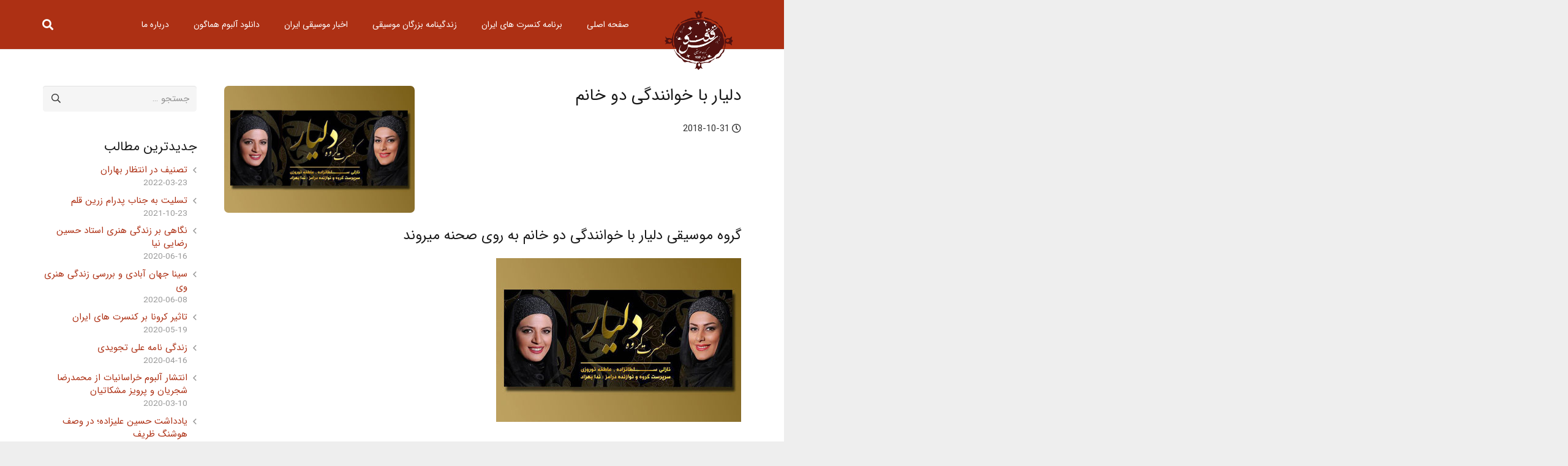

--- FILE ---
content_type: text/html; charset=UTF-8
request_url: http://mashhadconcert.com/%D8%AF%D9%84%DB%8C%D8%A7%D8%B1-%D8%A8%D8%A7-%D8%AE%D9%88%D8%A7%D9%86%D9%86%D8%AF%DA%AF%DB%8C-%D8%AF%D9%88-%D8%AE%D8%A7%D9%86%D9%85/
body_size: 28033
content:
<!DOCTYPE HTML><html class="" dir="rtl" lang="fa-IR"><head><meta charset="UTF-8"><title>دلیار با خوانندگی دو خانم - مشهد کنسرت</title><link rel="stylesheet" href="http://mashhadconcert.com/wp-content/cache/min/1/1fb52eca967aaeea883e02180eb99ae2.css" data-minify="1" /><meta name='robots' content='max-image-preview:large' /><style>img:is([sizes="auto" i],[sizes^="auto," i]){contain-intrinsic-size:3000px 1500px}</style><meta name="description" content="روه موسیقی دلیار به سرپرستی ندا بهزاد و خوانندگی نازلی سلطان‎زاده و عاطفه نوروزی ۱۸ آبان در فرهنگسرای نیاوران ویژه بانوان برنامه اجرا می‌کند.نازلی سلطان‌زاد"/><link rel="canonical" href="http://mashhadconcert.com/%d8%af%d9%84%db%8c%d8%a7%d8%b1-%d8%a8%d8%a7-%d8%ae%d9%88%d8%a7%d9%86%d9%86%d8%af%da%af%db%8c-%d8%af%d9%88-%d8%ae%d8%a7%d9%86%d9%85/" /><meta property="og:locale" content="fa_IR" /><meta property="og:type" content="article" /><meta property="og:title" content="دلیار با خوانندگی دو خانم - مشهد کنسرت" /><meta property="og:description" content="روه موسیقی دلیار به سرپرستی ندا بهزاد و خوانندگی نازلی سلطان‎زاده و عاطفه نوروزی ۱۸ آبان در فرهنگسرای نیاوران ویژه بانوان برنامه اجرا می‌کند.نازلی سلطان‌زاد" /><meta property="og:url" content="http://mashhadconcert.com/%d8%af%d9%84%db%8c%d8%a7%d8%b1-%d8%a8%d8%a7-%d8%ae%d9%88%d8%a7%d9%86%d9%86%d8%af%da%af%db%8c-%d8%af%d9%88-%d8%ae%d8%a7%d9%86%d9%85/" /><meta property="og:site_name" content="مشهد کنسرت" /><meta property="article:tag" content="دلیار" /><meta property="article:tag" content="کنسرت" /><meta property="article:tag" content="کنسرت بانوان" /><meta property="article:tag" content="گروه موسیقی" /><meta property="article:tag" content="موسیقی بانوان" /><meta property="article:tag" content="ندا بهزاد" /><meta property="article:section" content="اخبار موسیقی ایران" /><meta property="article:published_time" content="2018-10-31T11:50:46+03:30" /><meta property="og:image" content="http://mashhadconcert.com/wp-content/uploads/000.jpg" /><meta property="og:image:width" content="400" /><meta property="og:image:height" content="267" /><meta name="twitter:card" content="summary" /><meta name="twitter:description" content="روه موسیقی دلیار به سرپرستی ندا بهزاد و خوانندگی نازلی سلطان‎زاده و عاطفه نوروزی ۱۸ آبان در فرهنگسرای نیاوران ویژه بانوان برنامه اجرا می‌کند.نازلی سلطان‌زاد" /><meta name="twitter:title" content="دلیار با خوانندگی دو خانم - مشهد کنسرت" /><meta name="twitter:image" content="http://mashhadconcert.com/wp-content/uploads/000.jpg" /> <script type='application/ld+json' class='yoast-schema-graph yoast-schema-graph--main'>{"@context":"https://schema.org","@graph":[{"@type":"Organization","@id":"http://mashhadconcert.com/#organization","name":"\u06af\u0631\u0648\u0647 \u0645\u0648\u0633\u06cc\u0642\u06cc \u0642\u0642\u0646\u0648\u0633","url":"http://mashhadconcert.com/","sameAs":["http://ghoghnousband"],"logo":{"@type":"ImageObject","@id":"http://mashhadconcert.com/#logo","url":"http://mashhadconcert.com/wp-content/uploads/logo-1.png","width":3508,"height":2480,"caption":"\u06af\u0631\u0648\u0647 \u0645\u0648\u0633\u06cc\u0642\u06cc \u0642\u0642\u0646\u0648\u0633"},"image":{"@id":"http://mashhadconcert.com/#logo"}},{"@type":"WebSite","@id":"http://mashhadconcert.com/#website","url":"http://mashhadconcert.com/","name":"\u0645\u0634\u0647\u062f \u06a9\u0646\u0633\u0631\u062a","publisher":{"@id":"http://mashhadconcert.com/#organization"},"potentialAction":{"@type":"SearchAction","target":"http://mashhadconcert.com/?s={search_term_string}","query-input":"required name=search_term_string"}},{"@type":"ImageObject","@id":"http://mashhadconcert.com/%d8%af%d9%84%db%8c%d8%a7%d8%b1-%d8%a8%d8%a7-%d8%ae%d9%88%d8%a7%d9%86%d9%86%d8%af%da%af%db%8c-%d8%af%d9%88-%d8%ae%d8%a7%d9%86%d9%85/#primaryimage","url":"http://mashhadconcert.com/wp-content/uploads/000.jpg","width":400,"height":267,"caption":"\u062f\u0644\u06cc\u0627\u0631"},{"@type":"WebPage","@id":"http://mashhadconcert.com/%d8%af%d9%84%db%8c%d8%a7%d8%b1-%d8%a8%d8%a7-%d8%ae%d9%88%d8%a7%d9%86%d9%86%d8%af%da%af%db%8c-%d8%af%d9%88-%d8%ae%d8%a7%d9%86%d9%85/#webpage","url":"http://mashhadconcert.com/%d8%af%d9%84%db%8c%d8%a7%d8%b1-%d8%a8%d8%a7-%d8%ae%d9%88%d8%a7%d9%86%d9%86%d8%af%da%af%db%8c-%d8%af%d9%88-%d8%ae%d8%a7%d9%86%d9%85/","inLanguage":"fa-IR","name":"\u062f\u0644\u06cc\u0627\u0631 \u0628\u0627 \u062e\u0648\u0627\u0646\u0646\u062f\u06af\u06cc \u062f\u0648 \u062e\u0627\u0646\u0645 - \u0645\u0634\u0647\u062f \u06a9\u0646\u0633\u0631\u062a","isPartOf":{"@id":"http://mashhadconcert.com/#website"},"primaryImageOfPage":{"@id":"http://mashhadconcert.com/%d8%af%d9%84%db%8c%d8%a7%d8%b1-%d8%a8%d8%a7-%d8%ae%d9%88%d8%a7%d9%86%d9%86%d8%af%da%af%db%8c-%d8%af%d9%88-%d8%ae%d8%a7%d9%86%d9%85/#primaryimage"},"datePublished":"2018-10-31T11:50:46+03:30","dateModified":"2018-10-31T11:50:46+03:30","description":"\u0631\u0648\u0647 \u0645\u0648\u0633\u06cc\u0642\u06cc \u062f\u0644\u06cc\u0627\u0631 \u0628\u0647 \u0633\u0631\u067e\u0631\u0633\u062a\u06cc \u0646\u062f\u0627 \u0628\u0647\u0632\u0627\u062f \u0648 \u062e\u0648\u0627\u0646\u0646\u062f\u06af\u06cc \u0646\u0627\u0632\u0644\u06cc \u0633\u0644\u0637\u0627\u0646\u200e\u0632\u0627\u062f\u0647 \u0648 \u0639\u0627\u0637\u0641\u0647 \u0646\u0648\u0631\u0648\u0632\u06cc \u06f1\u06f8 \u0622\u0628\u0627\u0646 \u062f\u0631 \u0641\u0631\u0647\u0646\u06af\u0633\u0631\u0627\u06cc \u0646\u06cc\u0627\u0648\u0631\u0627\u0646 \u0648\u06cc\u0698\u0647 \u0628\u0627\u0646\u0648\u0627\u0646 \u0628\u0631\u0646\u0627\u0645\u0647 \u0627\u062c\u0631\u0627 \u0645\u06cc\u200c\u06a9\u0646\u062f.\u0646\u0627\u0632\u0644\u06cc \u0633\u0644\u0637\u0627\u0646\u200c\u0632\u0627\u062f"},{"@type":"Article","@id":"http://mashhadconcert.com/%d8%af%d9%84%db%8c%d8%a7%d8%b1-%d8%a8%d8%a7-%d8%ae%d9%88%d8%a7%d9%86%d9%86%d8%af%da%af%db%8c-%d8%af%d9%88-%d8%ae%d8%a7%d9%86%d9%85/#article","isPartOf":{"@id":"http://mashhadconcert.com/%d8%af%d9%84%db%8c%d8%a7%d8%b1-%d8%a8%d8%a7-%d8%ae%d9%88%d8%a7%d9%86%d9%86%d8%af%da%af%db%8c-%d8%af%d9%88-%d8%ae%d8%a7%d9%86%d9%85/#webpage"},"author":{"@id":"http://mashhadconcert.com/#/schema/person/958cf84c0ec13a78684a0edf2b135fd9"},"headline":"\u062f\u0644\u06cc\u0627\u0631 \u0628\u0627 \u062e\u0648\u0627\u0646\u0646\u062f\u06af\u06cc \u062f\u0648 \u062e\u0627\u0646\u0645","datePublished":"2018-10-31T11:50:46+03:30","dateModified":"2018-10-31T11:50:46+03:30","commentCount":0,"mainEntityOfPage":{"@id":"http://mashhadconcert.com/%d8%af%d9%84%db%8c%d8%a7%d8%b1-%d8%a8%d8%a7-%d8%ae%d9%88%d8%a7%d9%86%d9%86%d8%af%da%af%db%8c-%d8%af%d9%88-%d8%ae%d8%a7%d9%86%d9%85/#webpage"},"publisher":{"@id":"http://mashhadconcert.com/#organization"},"image":{"@id":"http://mashhadconcert.com/%d8%af%d9%84%db%8c%d8%a7%d8%b1-%d8%a8%d8%a7-%d8%ae%d9%88%d8%a7%d9%86%d9%86%d8%af%da%af%db%8c-%d8%af%d9%88-%d8%ae%d8%a7%d9%86%d9%85/#primaryimage"},"keywords":"\u062f\u0644\u06cc\u0627\u0631,\u06a9\u0646\u0633\u0631\u062a,\u06a9\u0646\u0633\u0631\u062a \u0628\u0627\u0646\u0648\u0627\u0646,\u06af\u0631\u0648\u0647 \u0645\u0648\u0633\u06cc\u0642\u06cc,\u0645\u0648\u0633\u06cc\u0642\u06cc \u0628\u0627\u0646\u0648\u0627\u0646,\u0646\u062f\u0627 \u0628\u0647\u0632\u0627\u062f","articleSection":"\u0627\u062e\u0628\u0627\u0631 \u0645\u0648\u0633\u06cc\u0642\u06cc \u0627\u06cc\u0631\u0627\u0646"},{"@type":["Person"],"@id":"http://mashhadconcert.com/#/schema/person/958cf84c0ec13a78684a0edf2b135fd9","name":"\u0645\u062f\u06cc\u0631\u06cc\u062a","image":{"@type":"ImageObject","@id":"http://mashhadconcert.com/#authorlogo","url":"https://secure.gravatar.com/avatar/02cdd62378d63f2ccdd19deae506d1983930b83de49605e4642a399d8c59a824?s=96&d=mm&r=g","caption":"\u0645\u062f\u06cc\u0631\u06cc\u062a"},"sameAs":[]}]}</script> <link rel="alternate" type="application/rss+xml" title="مشهد کنسرت &raquo; خوراک" href="http://mashhadconcert.com/feed/" /><link rel="alternate" type="application/rss+xml" title="مشهد کنسرت &raquo; خوراک دیدگاه‌ها" href="http://mashhadconcert.com/comments/feed/" /><link rel="alternate" type="application/rss+xml" title="مشهد کنسرت &raquo; دلیار با خوانندگی دو خانم خوراک دیدگاه‌ها" href="http://mashhadconcert.com/%d8%af%d9%84%db%8c%d8%a7%d8%b1-%d8%a8%d8%a7-%d8%ae%d9%88%d8%a7%d9%86%d9%86%d8%af%da%af%db%8c-%d8%af%d9%88-%d8%ae%d8%a7%d9%86%d9%85/feed/" /><meta name="viewport" content="width=device-width, initial-scale=1"><meta name="SKYPE_TOOLBAR" content="SKYPE_TOOLBAR_PARSER_COMPATIBLE"><meta name="theme-color" content="#f5f5f5"><meta property="og:title" content="دلیار با خوانندگی دو خانم"><meta property="og:type" content="article"><meta property="og:url" content="http://mashhadconcert.com/%D8%AF%D9%84%DB%8C%D8%A7%D8%B1-%D8%A8%D8%A7-%D8%AE%D9%88%D8%A7%D9%86%D9%86%D8%AF%DA%AF%DB%8C-%D8%AF%D9%88-%D8%AE%D8%A7%D9%86%D9%85/"><meta property="og:image" itemprop="image" content="http://mashhadconcert.com/wp-content/uploads/000.jpg"><style id='wp-emoji-styles-inline-css' type='text/css'>img.wp-smiley,img.emoji{display:inline!important;border:none!important;box-shadow:none!important;height:1em!important;width:1em!important;margin:0 0.07em!important;vertical-align:-0.1em!important;background:none!important;padding:0!important}</style><style id='classic-theme-styles-inline-css' type='text/css'>.wp-block-button__link{color:#fff;background-color:#32373c;border-radius:9999px;box-shadow:none;text-decoration:none;padding:calc(.667em + 2px) calc(1.333em + 2px);font-size:1.125em}.wp-block-file__button{background:#32373c;color:#fff;text-decoration:none}</style><style id='global-styles-inline-css' type='text/css'>:root{--wp--preset--aspect-ratio--square:1;--wp--preset--aspect-ratio--4-3:4/3;--wp--preset--aspect-ratio--3-4:3/4;--wp--preset--aspect-ratio--3-2:3/2;--wp--preset--aspect-ratio--2-3:2/3;--wp--preset--aspect-ratio--16-9:16/9;--wp--preset--aspect-ratio--9-16:9/16;--wp--preset--color--black:#000;--wp--preset--color--cyan-bluish-gray:#abb8c3;--wp--preset--color--white:#fff;--wp--preset--color--pale-pink:#f78da7;--wp--preset--color--vivid-red:#cf2e2e;--wp--preset--color--luminous-vivid-orange:#ff6900;--wp--preset--color--luminous-vivid-amber:#fcb900;--wp--preset--color--light-green-cyan:#7bdcb5;--wp--preset--color--vivid-green-cyan:#00d084;--wp--preset--color--pale-cyan-blue:#8ed1fc;--wp--preset--color--vivid-cyan-blue:#0693e3;--wp--preset--color--vivid-purple:#9b51e0;--wp--preset--gradient--vivid-cyan-blue-to-vivid-purple:linear-gradient(135deg,rgba(6,147,227,1) 0%,rgb(155,81,224) 100%);--wp--preset--gradient--light-green-cyan-to-vivid-green-cyan:linear-gradient(135deg,rgb(122,220,180) 0%,rgb(0,208,130) 100%);--wp--preset--gradient--luminous-vivid-amber-to-luminous-vivid-orange:linear-gradient(135deg,rgba(252,185,0,1) 0%,rgba(255,105,0,1) 100%);--wp--preset--gradient--luminous-vivid-orange-to-vivid-red:linear-gradient(135deg,rgba(255,105,0,1) 0%,rgb(207,46,46) 100%);--wp--preset--gradient--very-light-gray-to-cyan-bluish-gray:linear-gradient(135deg,rgb(238,238,238) 0%,rgb(169,184,195) 100%);--wp--preset--gradient--cool-to-warm-spectrum:linear-gradient(135deg,rgb(74,234,220) 0%,rgb(151,120,209) 20%,rgb(207,42,186) 40%,rgb(238,44,130) 60%,rgb(251,105,98) 80%,rgb(254,248,76) 100%);--wp--preset--gradient--blush-light-purple:linear-gradient(135deg,rgb(255,206,236) 0%,rgb(152,150,240) 100%);--wp--preset--gradient--blush-bordeaux:linear-gradient(135deg,rgb(254,205,165) 0%,rgb(254,45,45) 50%,rgb(107,0,62) 100%);--wp--preset--gradient--luminous-dusk:linear-gradient(135deg,rgb(255,203,112) 0%,rgb(199,81,192) 50%,rgb(65,88,208) 100%);--wp--preset--gradient--pale-ocean:linear-gradient(135deg,rgb(255,245,203) 0%,rgb(182,227,212) 50%,rgb(51,167,181) 100%);--wp--preset--gradient--electric-grass:linear-gradient(135deg,rgb(202,248,128) 0%,rgb(113,206,126) 100%);--wp--preset--gradient--midnight:linear-gradient(135deg,rgb(2,3,129) 0%,rgb(40,116,252) 100%);--wp--preset--font-size--small:13px;--wp--preset--font-size--medium:20px;--wp--preset--font-size--large:36px;--wp--preset--font-size--x-large:42px;--wp--preset--spacing--20:.44rem;--wp--preset--spacing--30:.67rem;--wp--preset--spacing--40:1rem;--wp--preset--spacing--50:1.5rem;--wp--preset--spacing--60:2.25rem;--wp--preset--spacing--70:3.38rem;--wp--preset--spacing--80:5.06rem;--wp--preset--shadow--natural:6px 6px 9px rgba(0,0,0,.2);--wp--preset--shadow--deep:12px 12px 50px rgba(0,0,0,.4);--wp--preset--shadow--sharp:6px 6px 0 rgba(0,0,0,.2);--wp--preset--shadow--outlined:6px 6px 0 -3px rgba(255,255,255,1),6px 6px rgba(0,0,0,1);--wp--preset--shadow--crisp:6px 6px 0 rgba(0,0,0,1)}:where(.is-layout-flex){gap:.5em}:where(.is-layout-grid){gap:.5em}body .is-layout-flex{display:flex}.is-layout-flex{flex-wrap:wrap;align-items:center}.is-layout-flex>:is(*,div){margin:0}body .is-layout-grid{display:grid}.is-layout-grid>:is(*,div){margin:0}:where(.wp-block-columns.is-layout-flex){gap:2em}:where(.wp-block-columns.is-layout-grid){gap:2em}:where(.wp-block-post-template.is-layout-flex){gap:1.25em}:where(.wp-block-post-template.is-layout-grid){gap:1.25em}.has-black-color{color:var(--wp--preset--color--black)!important}.has-cyan-bluish-gray-color{color:var(--wp--preset--color--cyan-bluish-gray)!important}.has-white-color{color:var(--wp--preset--color--white)!important}.has-pale-pink-color{color:var(--wp--preset--color--pale-pink)!important}.has-vivid-red-color{color:var(--wp--preset--color--vivid-red)!important}.has-luminous-vivid-orange-color{color:var(--wp--preset--color--luminous-vivid-orange)!important}.has-luminous-vivid-amber-color{color:var(--wp--preset--color--luminous-vivid-amber)!important}.has-light-green-cyan-color{color:var(--wp--preset--color--light-green-cyan)!important}.has-vivid-green-cyan-color{color:var(--wp--preset--color--vivid-green-cyan)!important}.has-pale-cyan-blue-color{color:var(--wp--preset--color--pale-cyan-blue)!important}.has-vivid-cyan-blue-color{color:var(--wp--preset--color--vivid-cyan-blue)!important}.has-vivid-purple-color{color:var(--wp--preset--color--vivid-purple)!important}.has-black-background-color{background-color:var(--wp--preset--color--black)!important}.has-cyan-bluish-gray-background-color{background-color:var(--wp--preset--color--cyan-bluish-gray)!important}.has-white-background-color{background-color:var(--wp--preset--color--white)!important}.has-pale-pink-background-color{background-color:var(--wp--preset--color--pale-pink)!important}.has-vivid-red-background-color{background-color:var(--wp--preset--color--vivid-red)!important}.has-luminous-vivid-orange-background-color{background-color:var(--wp--preset--color--luminous-vivid-orange)!important}.has-luminous-vivid-amber-background-color{background-color:var(--wp--preset--color--luminous-vivid-amber)!important}.has-light-green-cyan-background-color{background-color:var(--wp--preset--color--light-green-cyan)!important}.has-vivid-green-cyan-background-color{background-color:var(--wp--preset--color--vivid-green-cyan)!important}.has-pale-cyan-blue-background-color{background-color:var(--wp--preset--color--pale-cyan-blue)!important}.has-vivid-cyan-blue-background-color{background-color:var(--wp--preset--color--vivid-cyan-blue)!important}.has-vivid-purple-background-color{background-color:var(--wp--preset--color--vivid-purple)!important}.has-black-border-color{border-color:var(--wp--preset--color--black)!important}.has-cyan-bluish-gray-border-color{border-color:var(--wp--preset--color--cyan-bluish-gray)!important}.has-white-border-color{border-color:var(--wp--preset--color--white)!important}.has-pale-pink-border-color{border-color:var(--wp--preset--color--pale-pink)!important}.has-vivid-red-border-color{border-color:var(--wp--preset--color--vivid-red)!important}.has-luminous-vivid-orange-border-color{border-color:var(--wp--preset--color--luminous-vivid-orange)!important}.has-luminous-vivid-amber-border-color{border-color:var(--wp--preset--color--luminous-vivid-amber)!important}.has-light-green-cyan-border-color{border-color:var(--wp--preset--color--light-green-cyan)!important}.has-vivid-green-cyan-border-color{border-color:var(--wp--preset--color--vivid-green-cyan)!important}.has-pale-cyan-blue-border-color{border-color:var(--wp--preset--color--pale-cyan-blue)!important}.has-vivid-cyan-blue-border-color{border-color:var(--wp--preset--color--vivid-cyan-blue)!important}.has-vivid-purple-border-color{border-color:var(--wp--preset--color--vivid-purple)!important}.has-vivid-cyan-blue-to-vivid-purple-gradient-background{background:var(--wp--preset--gradient--vivid-cyan-blue-to-vivid-purple)!important}.has-light-green-cyan-to-vivid-green-cyan-gradient-background{background:var(--wp--preset--gradient--light-green-cyan-to-vivid-green-cyan)!important}.has-luminous-vivid-amber-to-luminous-vivid-orange-gradient-background{background:var(--wp--preset--gradient--luminous-vivid-amber-to-luminous-vivid-orange)!important}.has-luminous-vivid-orange-to-vivid-red-gradient-background{background:var(--wp--preset--gradient--luminous-vivid-orange-to-vivid-red)!important}.has-very-light-gray-to-cyan-bluish-gray-gradient-background{background:var(--wp--preset--gradient--very-light-gray-to-cyan-bluish-gray)!important}.has-cool-to-warm-spectrum-gradient-background{background:var(--wp--preset--gradient--cool-to-warm-spectrum)!important}.has-blush-light-purple-gradient-background{background:var(--wp--preset--gradient--blush-light-purple)!important}.has-blush-bordeaux-gradient-background{background:var(--wp--preset--gradient--blush-bordeaux)!important}.has-luminous-dusk-gradient-background{background:var(--wp--preset--gradient--luminous-dusk)!important}.has-pale-ocean-gradient-background{background:var(--wp--preset--gradient--pale-ocean)!important}.has-electric-grass-gradient-background{background:var(--wp--preset--gradient--electric-grass)!important}.has-midnight-gradient-background{background:var(--wp--preset--gradient--midnight)!important}.has-small-font-size{font-size:var(--wp--preset--font-size--small)!important}.has-medium-font-size{font-size:var(--wp--preset--font-size--medium)!important}.has-large-font-size{font-size:var(--wp--preset--font-size--large)!important}.has-x-large-font-size{font-size:var(--wp--preset--font-size--x-large)!important}:where(.wp-block-post-template.is-layout-flex){gap:1.25em}:where(.wp-block-post-template.is-layout-grid){gap:1.25em}:where(.wp-block-columns.is-layout-flex){gap:2em}:where(.wp-block-columns.is-layout-grid){gap:2em}:root :where(.wp-block-pullquote){font-size:1.5em;line-height:1.6}</style> <script type="text/javascript" id="jwppp-licence-js-extra">/* <![CDATA[ */ var data = {"licence":"ABZARWP"}; /* ]]> */</script> <link rel="https://api.w.org/" href="http://mashhadconcert.com/wp-json/" /><link rel="alternate" title="JSON" type="application/json" href="http://mashhadconcert.com/wp-json/wp/v2/posts/2676" /><link rel="EditURI" type="application/rsd+xml" title="RSD" href="http://mashhadconcert.com/xmlrpc.php?rsd" /><meta name="generator" content="WordPress 6.8.3" /><link rel='shortlink' href='http://mashhadconcert.com/?p=2676' />  <script async src="https://www.googletagmanager.com/gtag/js?id=UA-144463804-1"></script> <script>window.dataLayer = window.dataLayer || [];
  function gtag(){dataLayer.push(arguments);}
  gtag('js', new Date());

  gtag('config', 'UA-144463804-1');</script> <style type="text/css">cat-links,tags-links,comments-link,a,p,span,submit,search-field,entry-title,row-title,li,input,div,span.current,a.inactive{font-family:IRANSans!important;font-size:px!important}span.current,a.inactive,a.page-numbers,span.page-numbers.current{font-family:IRANSans!important;font-size:px!important}{font-family:!important;font-size:px!important}h1,h2,h3,h4,h5,h6{font-family:IRANSans!important}body{font-family:IRANSans!important}.rtl #wpadminbar *,#wpadminbar *{font:400 13px/32px IRANSans}pre,code{font-family:VRCD,monospaced}</style><meta name="fontiran.com:license" content="NB76C"><meta name="generator" content="Powered by WPBakery Page Builder - drag and drop page builder for WordPress."/><link rel="icon" href="http://mashhadconcert.com/wp-content/uploads/cropped-logo-1-32x32.png" sizes="32x32" /><link rel="icon" href="http://mashhadconcert.com/wp-content/uploads/cropped-logo-1-192x192.png" sizes="192x192" /><link rel="apple-touch-icon" href="http://mashhadconcert.com/wp-content/uploads/cropped-logo-1-180x180.png" /><meta name="msapplication-TileImage" content="http://mashhadconcert.com/wp-content/uploads/cropped-logo-1-270x270.png" /> <noscript><style>.wpb_animate_when_almost_visible{opacity:1}</style></noscript><style id="us-theme-options-css">@font-face{font-display:block;font-style:normal;font-family:"fontawesome";font-weight:900;src:url(http://mashhadconcert.com/wp-content/themes/Impreza/fonts/fa-solid-900.woff2) format("woff2"),url(http://mashhadconcert.com/wp-content/themes/Impreza/fonts/fa-solid-900.woff) format("woff")}.fas,.fa{font-family:"fontawesome";font-weight:900}@font-face{font-display:block;font-style:normal;font-family:"fontawesome";font-weight:400;src:url(http://mashhadconcert.com/wp-content/themes/Impreza/fonts/fa-regular-400.woff2) format("woff2"),url(http://mashhadconcert.com/wp-content/themes/Impreza/fonts/fa-regular-400.woff) format("woff")}.far{font-family:"fontawesome";font-weight:400}@font-face{font-display:block;font-style:normal;font-family:"fontawesome";font-weight:300;src:url(http://mashhadconcert.com/wp-content/themes/Impreza/fonts/fa-light-300.woff2) format("woff2"),url(http://mashhadconcert.com/wp-content/themes/Impreza/fonts/fa-light-300.woff) format("woff")}.fal{font-family:"fontawesome";font-weight:300}@font-face{font-display:block;font-style:normal;font-family:"Font Awesome 5 Duotone";font-weight:900;src:url(http://mashhadconcert.com/wp-content/themes/Impreza/fonts/fa-duotone-900.woff2) format("woff2"),url(http://mashhadconcert.com/wp-content/themes/Impreza/fonts/fa-duotone-900.woff) format("woff")}.fad{font-family:"Font Awesome 5 Duotone";font-weight:900;position:relative}@font-face{font-display:block;font-style:normal;font-family:"Font Awesome 5 Brands";font-weight:400;src:url(http://mashhadconcert.com/wp-content/themes/Impreza/fonts/fa-brands-400.woff2) format("woff2"),url(http://mashhadconcert.com/wp-content/themes/Impreza/fonts/fa-brands-400.woff) format("woff")}.fab{font-family:"Font Awesome 5 Brands";font-weight:400}@font-face{font-display:block;font-style:normal;font-family:"Material Icons";font-weight:400;src:url(http://mashhadconcert.com/wp-content/themes/Impreza/fonts/material-icons.woff2) format("woff2"),url(http://mashhadconcert.com/wp-content/themes/Impreza/fonts/material-icons.woff) format("woff")}.material-icons{font-family:"Material Icons";font-weight:400;font-style:normal;letter-spacing:normal;text-transform:none;display:inline-block;white-space:nowrap;word-wrap:normal;direction:ltr;font-feature-settings:"liga";-moz-osx-font-smoothing:grayscale}.style_phone6-1>*{background-image:url(http://mashhadconcert.com/wp-content/themes/Impreza/img/phone-6-black-real.png)}.style_phone6-2>*{background-image:url(http://mashhadconcert.com/wp-content/themes/Impreza/img/phone-6-white-real.png)}.style_phone6-3>*{background-image:url(http://mashhadconcert.com/wp-content/themes/Impreza/img/phone-6-black-flat.png)}.style_phone6-4>*{background-image:url(http://mashhadconcert.com/wp-content/themes/Impreza/img/phone-6-white-flat.png)}.leaflet-default-icon-path{background-image:url(http://mashhadconcert.com/wp-content/themes/Impreza/common/css/vendor/images/marker-icon.png)}html,.l-header .widget,.menu-item-object-us_page_block{font-family:Georgia,serif;font-weight:400;font-size:15px;line-height:28px}@font-face{font-display:swap;font-style:normal;font-family:"yekan";font-weight:400;src:url(http://mashhadconcert.com/wp-content/uploads/iranyekanwebregular.woff) format("woff")}h1{font-weight:400;font-size:27px;line-height:1.25;letter-spacing:0;margin-bottom:1.5rem}h2{font-weight:400;font-size:23px;line-height:1.28;letter-spacing:0;margin-bottom:1.5rem}h3{font-weight:400;font-size:23px;line-height:1.2;letter-spacing:0;margin-bottom:1.5rem}.widgettitle,.comment-reply-title,h4{font-weight:400;font-size:21px;line-height:1.2;letter-spacing:0;margin-bottom:1.5rem}h5{font-weight:400;font-size:20px;line-height:1.2;letter-spacing:0;margin-bottom:1.5rem}h6{font-weight:400;font-size:19px;line-height:1.2;letter-spacing:0;margin-bottom:1.5rem}@media (max-width:767px){html{font-size:15px;line-height:28px}h1{font-size:27px}h1.vc_custom_heading{font-size:27px!important}h2{font-size:25px}h2.vc_custom_heading{font-size:25px!important}h3{font-size:23px}h3.vc_custom_heading{font-size:23px!important}h4,.widgettitle,.comment-reply-title{font-size:21px}h4.vc_custom_heading{font-size:21px!important}h5{font-size:20px}h5.vc_custom_heading{font-size:20px!important}h6{font-size:19px}h6.vc_custom_heading{font-size:19px!important}}body{background:#eee}body,.l-header.pos_fixed{min-width:1300px}.l-canvas.type_boxed,.l-canvas.type_boxed .l-subheader,.l-canvas.type_boxed~.l-footer{max-width:1300px}.l-subheader-h,.l-section-h,.l-main .aligncenter,.w-tabs-section-content-h{max-width:1140px}.post-password-form{max-width:calc(1140px + 5rem)}@media screen and (max-width:1215px){.l-main .aligncenter{max-width:calc(100vw - 5rem)}}@media screen and (min-width:1215px){.l-main .alignfull{margin-left:calc(570px - 50vw);margin-right:calc(570px - 50vw)}}.wpb_text_column:not(:last-child){margin-bottom:1.5rem}@media (max-width:767px){.l-canvas{overflow:hidden}.g-cols.reversed{flex-direction:column-reverse}.g-cols>div:not([class*=" vc_col-"]){width:100%;margin:0 0 1rem}.g-cols.type_boxes>div,.g-cols.reversed>div:first-child,.g-cols:not(.reversed)>div:last-child,.g-cols>div.has-fill{margin-bottom:0}.align_center_xs,.align_center_xs .w-socials{text-align:center}.align_center_xs .w-hwrapper>*{margin:.5rem 0;width:100%}}@media (min-width:768px){.l-section.for_sidebar.at_left>div>.g-cols{flex-direction:row-reverse}.vc_column-inner.type_sticky>.wpb_wrapper{position:-webkit-sticky;position:sticky}}button[type="submit"]:not(.w-btn),input[type="submit"]{font-size:16px;line-height:1.2;font-weight:700;font-style:normal;text-transform:none;letter-spacing:0em;border-radius:.3em;padding:.8em 1.8em;box-shadow:0 0em 0em rgba(0,0,0,.2);background:#ad3014;border-color:#ad3014;color:#ffffff!important}button[type="submit"]:not(.w-btn):before,input[type="submit"]{border-width:0}.no-touch button[type="submit"]:not(.w-btn):hover,.no-touch input[type="submit"]:hover{box-shadow:0 0em 0em rgba(0,0,0,.2);background:#6b1f0e;border-color:#ad3014;color:#ffffff!important}.us-btn-style_1{font-family:Georgia,serif;font-size:16px;line-height:1.2;font-weight:700;font-style:normal;text-transform:none;letter-spacing:0em;border-radius:.3em;padding:.8em 1.8em;background:#ad3014;border-color:#ad3014;color:#ffffff!important;box-shadow:0 0em 0em rgba(0,0,0,.2)}.us-btn-style_1:before{border-width:0}.no-touch .us-btn-style_1:hover{box-shadow:0 0em 0em rgba(0,0,0,.2);background:#6b1f0e;border-color:#ad3014;color:#ffffff!important}.us-btn-style_2{font-family:Georgia,serif;font-size:16px;line-height:1.2;font-weight:700;font-style:normal;text-transform:none;letter-spacing:0em;border-radius:.3em;padding:.8em 1.8em;background:#e8e8e8;border-color:transparent;color:#333333!important;box-shadow:0 0em 0em rgba(0,0,0,.2)}.us-btn-style_2:before{border-width:0}.no-touch .us-btn-style_2:hover{box-shadow:0 0em 0em rgba(0,0,0,.2);background:#333;border-color:transparent;color:#ffffff!important}a,button,input[type="submit"],.ui-slider-handle{outline:none!important}.w-header-show,.w-toplink{background:rgba(0,0,0,.3)}body{-webkit-tap-highlight-color:rgba(233,80,149,.2)}.l-subheader.at_top,.l-subheader.at_top .w-dropdown-list,.l-subheader.at_top .type_mobile .w-nav-list.level_1{background:linear-gradient(0deg,#f5f5f5,#fff)}.l-subheader.at_top,.l-subheader.at_top .w-dropdown.opened,.l-subheader.at_top .type_mobile .w-nav-list.level_1{color:#333}.no-touch .l-subheader.at_top a:hover,.no-touch .l-header.bg_transparent .l-subheader.at_top .w-dropdown.opened a:hover{color:#e8e8e8}.header_ver .l-header,.l-subheader.at_middle,.l-subheader.at_middle .w-dropdown-list,.l-subheader.at_middle .type_mobile .w-nav-list.level_1{background:#ad3014}.l-subheader.at_middle,.l-subheader.at_middle .w-dropdown.opened,.l-subheader.at_middle .type_mobile .w-nav-list.level_1{color:#fff}.no-touch .l-subheader.at_middle a:hover,.no-touch .l-header.bg_transparent .l-subheader.at_middle .w-dropdown.opened a:hover{color:#e8e8e8}.l-subheader.at_bottom,.l-subheader.at_bottom .w-dropdown-list,.l-subheader.at_bottom .type_mobile .w-nav-list.level_1{background:#f5f5f5}.l-subheader.at_bottom,.l-subheader.at_bottom .w-dropdown.opened,.l-subheader.at_bottom .type_mobile .w-nav-list.level_1{color:#333}.no-touch .l-subheader.at_bottom a:hover,.no-touch .l-header.bg_transparent .l-subheader.at_bottom .w-dropdown.opened a:hover{color:#e8e8e8}.l-header.bg_transparent:not(.sticky) .l-subheader{color:#fff}.no-touch .l-header.bg_transparent:not(.sticky) .w-text a:hover,.no-touch .l-header.bg_transparent:not(.sticky) .w-html a:hover,.no-touch .l-header.bg_transparent:not(.sticky) .w-dropdown a:hover,.no-touch .l-header.bg_transparent:not(.sticky) .type_desktop .menu-item.level_1:hover>a{color:#fff}.l-header.bg_transparent:not(.sticky) .w-nav-title:after{background:#fff}.w-search-form,.w-search-background{background:#ad3014;color:#fff}.w-nav .menu-item.level_1>a:focus,.no-touch .w-nav .menu-item.level_1.opened>a,.no-touch .w-nav .menu-item.level_1:hover>a{background:transparent;color:#e8e8e8}.w-nav-title:after{background:#e8e8e8}.w-nav .menu-item.level_1.current-menu-item>a,.w-nav .menu-item.level_1.current-menu-ancestor>a,.w-nav .menu-item.level_1.current-page-ancestor>a{background:transparent;color:#e8e8e8}.l-header.bg_transparent:not(.sticky) .w-nav.type_desktop .menu-item.level_1.current-menu-item>a,.l-header.bg_transparent:not(.sticky) .w-nav.type_desktop .menu-item.level_1.current-menu-ancestor>a,.l-header.bg_transparent:not(.sticky) .w-nav.type_desktop .menu-item.level_1.current-page-ancestor>a{background:transparent;color:#e8e8e8}.w-nav-list:not(.level_1){background:#fff;color:#333}.no-touch .w-nav .menu-item:not(.level_1)>a:focus,.no-touch .w-nav .menu-item:not(.level_1):hover>a{background:#ad3014;color:#fff}.w-nav .menu-item:not(.level_1).current-menu-item>a,.w-nav .menu-item:not(.level_1).current-menu-ancestor>a,.w-nav .menu-item:not(.level_1).current-page-ancestor>a{background:transparent;color:#e8e8e8}.btn.menu-item>a{background:#ad3014!important;color:#fff!important}.no-touch .btn.menu-item>a:hover{background:#7049ba!important;color:#fff!important}.has-content-bg-background-color,option,body.us_iframe,.l-preloader,.l-canvas,.l-footer,.l-popup-box-content,.l-cookie,.g-filters.style_1 .g-filters-item.active,.w-pricing-item-h,.w-tabs.style_default .w-tabs-item.active,.no-touch .w-tabs.style_default .w-tabs-item.active:hover,.w-tabs.style_modern .w-tabs-item:after,.w-tabs.style_timeline .w-tabs-item,.w-tabs.style_timeline .w-tabs-section-header-h,.leaflet-popup-content-wrapper,.leaflet-popup-tip,.wpml-ls-statics-footer,.select2-selection__choice,.select2-search input{background:#fff}.has-content-bg-color,.w-iconbox.style_circle.color_contrast .w-iconbox-icon{color:#fff}.has-content-bg-alt-background-color,input,textarea,select,.w-actionbox.color_light,.w-form-checkbox,.w-form-radio,.g-filters.style_1,.g-filters.style_2 .g-filters-item.active,.w-flipbox-front,.w-grid-none,.w-ibanner,.w-iconbox.style_circle.color_light .w-iconbox-icon,.w-pricing.style_simple .w-pricing-item-header,.w-pricing.style_cards .w-pricing-item-header,.w-pricing.style_flat .w-pricing-item-h,.w-progbar-bar,.w-progbar.style_3 .w-progbar-bar:before,.w-progbar.style_3 .w-progbar-bar-count,.w-socials.style_solid .w-socials-item-link,.w-tabs.style_default .w-tabs-list,.w-tabs.style_timeline.zephyr .w-tabs-item,.w-tabs.style_timeline.zephyr .w-tabs-section-header-h,.no-touch .l-main .widget_nav_menu a:hover,.no-touch .owl-carousel.navpos_outside .owl-nav div:hover,.smile-icon-timeline-wrap .timeline-wrapper .timeline-block,.smile-icon-timeline-wrap .timeline-feature-item.feat-item,.wpml-ls-legacy-dropdown a,.wpml-ls-legacy-dropdown-click a,.tablepress .row-hover tr:hover td,.select2-selection,.select2-dropdown{background:#f5f5f5}.timeline-wrapper .timeline-post-right .ult-timeline-arrow l,.timeline-wrapper .timeline-post-left .ult-timeline-arrow l,.timeline-feature-item.feat-item .ult-timeline-arrow l{border-color:#f5f5f5}.has-content-bg-alt-color{color:#f5f5f5}hr,td,th,input,textarea,select,.l-section,.vc_column_container,.vc_column-inner,.w-comments .children,.w-image,.w-pricing-item-h,.w-profile,.w-sharing-item,.w-tabs-list,.w-tabs-section,.widget_calendar #calendar_wrap,.l-main .widget_nav_menu .menu,.l-main .widget_nav_menu .menu-item a,.smile-icon-timeline-wrap .timeline-line{border-color:#e8e8e8}.has-content-border-color,.w-separator.color_border,.w-iconbox.color_light .w-iconbox-icon{color:#e8e8e8}.has-content-border-background-color,.w-flipbox-back,.w-iconbox.style_circle.color_light .w-iconbox-icon,.no-touch .wpml-ls-sub-menu a:hover{background:#e8e8e8}.w-iconbox.style_outlined.color_light .w-iconbox-icon,.w-socials.style_outlined .w-socials-item-link,.pagination .page-numbers{box-shadow:0 0 0 2px #e8e8e8 inset}.has-content-heading-color,.l-cookie,h1,h2,h3,h4,h5,h6,.w-counter.color_heading .w-counter-value{color:#1a1a1a}.has-content-heading-background-color,.w-progbar.color_heading .w-progbar-bar-h{background:#1a1a1a}.has-content-text-color,input,textarea,select,.l-canvas,.l-footer,.l-popup-box-content,.w-form-row-field>i,.w-ibanner,.w-iconbox.color_light.style_circle .w-iconbox-icon,.w-tabs.style_timeline .w-tabs-item,.w-tabs.style_timeline .w-tabs-section-header-h,.leaflet-popup-content-wrapper,.leaflet-popup-tip,.select2-dropdown{color:#333}.has-content-text-background-color,.w-iconbox.style_circle.color_contrast .w-iconbox-icon,.w-progbar.color_text .w-progbar-bar-h,.w-scroller-dot span{background:#333}.w-iconbox.style_outlined.color_contrast .w-iconbox-icon{box-shadow:0 0 0 2px #333 inset}.w-scroller-dot span{box-shadow:0 0 0 2px #333}a{color:#ad3014}.no-touch a:hover,.no-touch .tablepress .sorting:hover,.no-touch .post_navigation.layout_simple a:hover .post_navigation-item-title{color:#7049ba}.has-content-primary-color,.g-preloader,.l-main .w-contacts-item:before,.w-counter.color_primary .w-counter-value,.g-filters.style_1 .g-filters-item.active,.g-filters.style_3 .g-filters-item.active,.w-form-row.focused .w-form-row-field>i,.w-iconbox.color_primary .w-iconbox-icon,.w-post-elm .w-post-slider-trigger:hover,.w-separator.color_primary,.w-sharing.type_outlined.color_primary .w-sharing-item,.no-touch .w-sharing.type_simple.color_primary .w-sharing-item:hover .w-sharing-icon,.w-tabs.style_default .w-tabs-item.active,.w-tabs.style_trendy .w-tabs-item.active,.w-tabs-section.active .w-tabs-section-header,.tablepress .sorting_asc,.tablepress .sorting_desc,.highlight_primary{color:#e95095}.has-content-primary-background-color,.l-section.color_primary,.us-btn-style_badge,.no-touch .post_navigation.layout_sided a:hover .post_navigation-item-arrow,.highlight_primary_bg,.w-actionbox.color_primary,.w-form-row-field:after,.w-form-row input:checked + .w-form-checkbox,.w-form-row input:checked + .w-form-radio,.no-touch .g-filters.style_1 .g-filters-item:hover,.no-touch .g-filters.style_2 .g-filters-item:hover,.w-comments-item.bypostauthor .w-comments-item-author span,.w-grid .with_quote_icon,.w-iconbox.style_circle.color_primary .w-iconbox-icon,.no-touch .w-iconbox.style_circle .w-iconbox-icon:before,.no-touch .w-iconbox.style_outlined .w-iconbox-icon:before,.no-touch .w-person-links-item:before,.w-pricing.style_simple .type_featured .w-pricing-item-header,.w-pricing.style_cards .type_featured .w-pricing-item-header,.w-pricing.style_flat .type_featured .w-pricing-item-h,.w-progbar.color_primary .w-progbar-bar-h,.w-sharing.type_solid.color_primary .w-sharing-item,.w-sharing.type_fixed.color_primary .w-sharing-item,.w-sharing.type_outlined.color_primary .w-sharing-item:before,.no-touch .w-sharing-tooltip .w-sharing-item:hover,.w-socials-item-link-hover,.w-tabs-list-bar,.w-tabs.style_modern .w-tabs-list,.w-tabs.style_timeline .w-tabs-item:before,.w-tabs.style_timeline .w-tabs-section-header-h:before,.no-touch .w-header-show:hover,.no-touch .w-toplink.active:hover,.no-touch .pagination .page-numbers:before,.pagination .page-numbers.current,.l-main .widget_nav_menu .menu-item.current-menu-item>a,.rsThumb.rsNavSelected,.select2-results__option--highlighted{background:linear-gradient(135deg,#e95095,#7049ba)}.w-tabs.style_default .w-tabs-item.active,.owl-dot.active span,.rsBullet.rsNavSelected span{border-color:#e95095}.l-main .w-contacts-item:before,.w-iconbox.color_primary.style_outlined .w-iconbox-icon,.w-sharing.type_outlined.color_primary .w-sharing-item,.w-tabs.style_timeline .w-tabs-item,.w-tabs.style_timeline .w-tabs-section-header-h{box-shadow:0 0 0 2px #e95095 inset}input:focus,input:focus + .w-form-checkbox,textarea:focus,select:focus,.select2-container--focus .select2-selection{box-shadow:0 0 0 2px #e95095}.has-content-secondary-color,.w-counter.color_secondary .w-counter-value,.w-iconbox.color_secondary .w-iconbox-icon,.w-separator.color_secondary,.w-sharing.type_outlined.color_secondary .w-sharing-item,.no-touch .w-sharing.type_simple.color_secondary .w-sharing-item:hover .w-sharing-icon,.highlight_secondary{color:#7049ba}.has-content-secondary-background-color,.l-section.color_secondary,.w-actionbox.color_secondary,.no-touch .us-btn-style_badge:hover,.w-iconbox.style_circle.color_secondary .w-iconbox-icon,.w-progbar.color_secondary .w-progbar-bar-h,.w-sharing.type_solid.color_secondary .w-sharing-item,.w-sharing.type_fixed.color_secondary .w-sharing-item,.w-sharing.type_outlined.color_secondary .w-sharing-item:before,.highlight_secondary_bg{background:linear-gradient(135deg,#7049ba,#e95095)}.w-iconbox.color_secondary.style_outlined .w-iconbox-icon,.w-sharing.type_outlined.color_secondary .w-sharing-item{box-shadow:0 0 0 2px #7049ba inset}.has-content-faded-color,blockquote:before,.w-form-row-description,.l-main .post-author-website,.l-main .w-profile-link.for_logout,.l-main .widget_tag_cloud,.highlight_faded{color:#999}.has-content-faded-background-color{background:#999}.l-section.color_alternate,.color_alternate .g-filters.style_1 .g-filters-item.active,.color_alternate .w-pricing-item-h,.color_alternate .w-tabs.style_default .w-tabs-item.active,.color_alternate .w-tabs.style_modern .w-tabs-item:after,.no-touch .color_alternate .w-tabs.style_default .w-tabs-item.active:hover,.color_alternate .w-tabs.style_timeline .w-tabs-item,.color_alternate .w-tabs.style_timeline .w-tabs-section-header-h{background:#f5f5f5}.color_alternate .w-iconbox.style_circle.color_contrast .w-iconbox-icon{color:#f5f5f5}.color_alternate input:not([type="submit"]),.color_alternate textarea,.color_alternate select,.color_alternate .w-form-checkbox,.color_alternate .w-form-radio,.color_alternate .g-filters.style_1,.color_alternate .g-filters.style_2 .g-filters-item.active,.color_alternate .w-grid-none,.color_alternate .w-iconbox.style_circle.color_light .w-iconbox-icon,.color_alternate .w-pricing.style_simple .w-pricing-item-header,.color_alternate .w-pricing.style_cards .w-pricing-item-header,.color_alternate .w-pricing.style_flat .w-pricing-item-h,.color_alternate .w-progbar-bar,.color_alternate .w-socials.style_solid .w-socials-item-link,.color_alternate .w-tabs.style_default .w-tabs-list,.color_alternate .ginput_container_creditcard{background:#fff}.l-section.color_alternate,.color_alternate td,.color_alternate th,.color_alternate .vc_column_container,.color_alternate .vc_column-inner,.color_alternate .w-comments .children,.color_alternate .w-image,.color_alternate .w-pricing-item-h,.color_alternate .w-profile,.color_alternate .w-sharing-item,.color_alternate .w-tabs-list,.color_alternate .w-tabs-section{border-color:#ddd}.color_alternate .w-separator.color_border,.color_alternate .w-iconbox.color_light .w-iconbox-icon{color:#ddd}.color_alternate .w-iconbox.style_circle.color_light .w-iconbox-icon{background:#ddd}.color_alternate .w-iconbox.style_outlined.color_light .w-iconbox-icon,.color_alternate .w-socials.style_outlined .w-socials-item-link,.color_alternate .pagination .page-numbers{box-shadow:0 0 0 2px #ddd inset}.l-section.color_alternate h1,.l-section.color_alternate h2,.l-section.color_alternate h3,.l-section.color_alternate h4,.l-section.color_alternate h5,.l-section.color_alternate h6,.color_alternate .w-counter.color_heading .w-counter-value{color:#1a1a1a}.color_alternate .w-progbar.color_contrast .w-progbar-bar-h{background:#1a1a1a}.l-section.color_alternate,.color_alternate input,.color_alternate textarea,.color_alternate select,.color_alternate .w-form-row-field>i,.color_alternate .w-iconbox.color_contrast .w-iconbox-icon,.color_alternate .w-iconbox.color_light.style_circle .w-iconbox-icon,.color_alternate .w-tabs.style_timeline .w-tabs-item,.color_alternate .w-tabs.style_timeline .w-tabs-section-header-h{color:#333}.color_alternate .w-iconbox.style_circle.color_contrast .w-iconbox-icon{background:#333}.color_alternate .w-iconbox.style_outlined.color_contrast .w-iconbox-icon{box-shadow:0 0 0 2px #333 inset}.color_alternate a{color:#ad3014}.no-touch .color_alternate a:hover{color:#7049ba}.color_alternate .highlight_primary,.l-main .color_alternate .w-contacts-item:before,.color_alternate .w-counter.color_primary .w-counter-value,.color_alternate .g-preloader,.color_alternate .g-filters.style_1 .g-filters-item.active,.color_alternate .g-filters.style_3 .g-filters-item.active,.color_alternate .w-form-row.focused .w-form-row-field>i,.color_alternate .w-iconbox.color_primary .w-iconbox-icon,.color_alternate .w-separator.color_primary,.color_alternate .w-tabs.style_default .w-tabs-item.active,.color_alternate .w-tabs.style_trendy .w-tabs-item.active,.color_alternate .w-tabs-section.active .w-tabs-section-header{color:#e95095}.color_alternate .highlight_primary_bg,.color_alternate .w-actionbox.color_primary,.no-touch .color_alternate .g-filters.style_1 .g-filters-item:hover,.no-touch .color_alternate .g-filters.style_2 .g-filters-item:hover,.color_alternate .w-iconbox.style_circle.color_primary .w-iconbox-icon,.no-touch .color_alternate .w-iconbox.style_circle .w-iconbox-icon:before,.no-touch .color_alternate .w-iconbox.style_outlined .w-iconbox-icon:before,.color_alternate .w-pricing.style_simple .type_featured .w-pricing-item-header,.color_alternate .w-pricing.style_cards .type_featured .w-pricing-item-header,.color_alternate .w-pricing.style_flat .type_featured .w-pricing-item-h,.color_alternate .w-progbar.color_primary .w-progbar-bar-h,.color_alternate .w-tabs.style_modern .w-tabs-list,.color_alternate .w-tabs.style_trendy .w-tabs-item:after,.color_alternate .w-tabs.style_timeline .w-tabs-item:before,.color_alternate .w-tabs.style_timeline .w-tabs-section-header-h:before,.no-touch .color_alternate .pagination .page-numbers:before,.color_alternate .pagination .page-numbers.current{background:linear-gradient(135deg,#e95095,#7049ba)}.color_alternate .w-tabs.style_default .w-tabs-item.active,.no-touch .color_alternate .w-tabs.style_default .w-tabs-item.active:hover{border-color:#e95095}.l-main .color_alternate .w-contacts-item:before,.color_alternate .w-iconbox.color_primary.style_outlined .w-iconbox-icon,.color_alternate .w-tabs.style_timeline .w-tabs-item,.color_alternate .w-tabs.style_timeline .w-tabs-section-header-h{box-shadow:0 0 0 2px #e95095 inset}.color_alternate input:focus,.color_alternate textarea:focus,.color_alternate select:focus{box-shadow:0 0 0 2px #e95095}.color_alternate .highlight_secondary,.color_alternate .w-counter.color_secondary .w-counter-value,.color_alternate .w-iconbox.color_secondary .w-iconbox-icon,.color_alternate .w-separator.color_secondary{color:#7049ba}.color_alternate .highlight_secondary_bg,.color_alternate .w-actionbox.color_secondary,.color_alternate .w-iconbox.style_circle.color_secondary .w-iconbox-icon,.color_alternate .w-progbar.color_secondary .w-progbar-bar-h{background:linear-gradient(135deg,#7049ba,#e95095)}.color_alternate .w-iconbox.color_secondary.style_outlined .w-iconbox-icon{box-shadow:0 0 0 2px #7049ba inset}.color_alternate .highlight_faded,.color_alternate .w-profile-link.for_logout{color:#999}.color_footer-top{background:#1a1a1a}.color_footer-top input:not([type="submit"]),.color_footer-top textarea,.color_footer-top select,.color_footer-top .w-form-checkbox,.color_footer-top .w-form-radio,.color_footer-top .w-socials.style_solid .w-socials-item-link{background:#222}.color_footer-top,.color_footer-top td,.color_footer-top th,.color_footer-top input:not([type="submit"]),.color_footer-top textarea,.color_footer-top select,.color_footer-top .vc_column_container,.color_footer-top .vc_column-inner,.color_footer-top .w-image,.color_footer-top .w-pricing-item-h,.color_footer-top .w-profile,.color_footer-top .w-sharing-item,.color_footer-top .w-tabs-list,.color_footer-top .w-tabs-section{border-color:#282828}.color_footer-top .w-separator.color_border{color:#282828}.color_footer-top .w-socials.style_outlined .w-socials-item-link{box-shadow:0 0 0 2px #282828 inset}.color_footer-top{color:#333}.color_footer-top a{color:#4d4a4d}.no-touch .color_footer-top a:hover,.color_footer-top .w-form-row.focused .w-form-row-field>i{color:#ad3014}.color_footer-top input:focus,.color_footer-top textarea:focus,.color_footer-top select:focus{box-shadow:0 0 0 2px #ad3014}.color_footer-bottom{background:#222}.color_footer-bottom input:not([type="submit"]),.color_footer-bottom textarea,.color_footer-bottom select,.color_footer-bottom .w-form-checkbox,.color_footer-bottom .w-form-radio,.color_footer-bottom .w-socials.style_solid .w-socials-item-link{background:#1a1a1a}.color_footer-bottom,.color_footer-bottom td,.color_footer-bottom th,.color_footer-bottom input:not([type="submit"]),.color_footer-bottom textarea,.color_footer-bottom select,.color_footer-bottom .vc_column_container,.color_footer-bottom .vc_column-inner,.color_footer-bottom .w-image,.color_footer-bottom .w-pricing-item-h,.color_footer-bottom .w-profile,.color_footer-bottom .w-sharing-item,.color_footer-bottom .w-tabs-list,.color_footer-bottom .w-tabs-section{border-color:#333}.color_footer-bottom .w-separator.color_border{color:#333}.color_footer-bottom .w-socials.style_outlined .w-socials-item-link{box-shadow:0 0 0 2px #333 inset}.color_footer-bottom{color:#333}.color_footer-bottom a{color:#4d4a4d}.no-touch .color_footer-bottom a:hover,.color_footer-bottom .w-form-row.focused .w-form-row-field>i{color:#ad3014}.color_footer-bottom input:focus,.color_footer-bottom textarea:focus,.color_footer-bottom select:focus{box-shadow:0 0 0 2px #ad3014}</style><style id="us-header-css">@media (min-width:900px){.hidden_for_default{display:none!important}.l-subheader.at_top{display:none}.l-subheader.at_bottom{display:none}.l-header{position:relative;z-index:111;width:100%}.l-subheader{margin:0 auto}.l-subheader.width_full{padding-left:1.5rem;padding-right:1.5rem}.l-subheader-h{display:flex;align-items:center;position:relative;margin:0 auto;height:inherit}.w-header-show{display:none}.l-header.pos_fixed{position:fixed;left:0}.l-header.pos_fixed:not(.notransition) .l-subheader{transition-property:transform,background,box-shadow,line-height,height;transition-duration:0.3s;transition-timing-function:cubic-bezier(.78,.13,.15,.86)}.l-header.bg_transparent:not(.sticky) .l-subheader{box-shadow:none!important;background:none}.l-header.bg_transparent~.l-main .l-section.width_full.height_auto:first-child>.l-section-h{padding-top:0!important;padding-bottom:0!important}.l-header.pos_static.bg_transparent{position:absolute;left:0}.l-subheader.width_full .l-subheader-h{max-width:none!important}.headerinpos_above .l-header.pos_fixed{overflow:hidden;transition:transform 0.3s;transform:translate3d(0,-100%,0)}.headerinpos_above .l-header.pos_fixed.sticky{overflow:visible;transform:none}.headerinpos_above .l-header.pos_fixed~.l-section>.l-section-h,.headerinpos_above .l-header.pos_fixed~.l-main .l-section:first-of-type>.l-section-h{padding-top:0!important}.l-header.shadow_thin .l-subheader.at_middle,.l-header.shadow_thin .l-subheader.at_bottom,.l-header.shadow_none.sticky .l-subheader.at_middle,.l-header.shadow_none.sticky .l-subheader.at_bottom{box-shadow:0 1px 0 rgba(0,0,0,.08)}.l-header.shadow_wide .l-subheader.at_middle,.l-header.shadow_wide .l-subheader.at_bottom{box-shadow:0 3px 5px -1px rgba(0,0,0,.1),0 2px 1px -1px rgba(0,0,0,.05)}.headerinpos_bottom .l-header.pos_fixed:not(.sticky) .w-dropdown-list{top:auto;bottom:-.4em;padding-top:.4em;padding-bottom:2.4em}.header_hor .l-subheader-cell>.w-cart{margin-left:0;margin-right:0}.l-subheader.at_top{line-height:40px;height:40px}.l-header.sticky .l-subheader.at_top{line-height:40px;height:40px}.l-subheader.at_middle{line-height:80px;height:80px}.l-header.sticky .l-subheader.at_middle{line-height:50px;height:50px}.l-subheader.at_bottom{line-height:50px;height:50px}.l-header.sticky .l-subheader.at_bottom{line-height:50px;height:50px}.l-subheader.with_centering .l-subheader-cell.at_left,.l-subheader.with_centering .l-subheader-cell.at_right{flex-basis:100px}.l-header.pos_fixed~.l-main>.l-section:first-of-type>.l-section-h,.headerinpos_below .l-header.pos_fixed~.l-main>.l-section:nth-of-type(2)>.l-section-h,.l-header.pos_static.bg_transparent~.l-main>.l-section:first-of-type>.l-section-h{padding-top:80px}.headerinpos_bottom .l-header.pos_fixed~.l-main>.l-section:first-of-type>.l-section-h{padding-bottom:80px}.l-header.bg_transparent~.l-main .l-section.valign_center:first-of-type>.l-section-h{top:-40px}.headerinpos_bottom .l-header.pos_fixed.bg_transparent~.l-main .l-section.valign_center:first-of-type>.l-section-h{top:40px}.menu-item-object-us_page_block{max-height:calc(100vh - 80px)}.l-header.pos_fixed~.l-main .l-section.height_full:not(:first-of-type){min-height:calc(100vh - 50px)}.admin-bar .l-header.pos_fixed~.l-main .l-section.height_full:not(:first-of-type){min-height:calc(100vh - 82px)}.l-header.pos_static.bg_solid~.l-main .l-section.height_full:first-of-type{min-height:calc(100vh - 80px)}.l-header:before{content:'50'}.l-header.pos_fixed~.l-main .l-section.type_sticky{top:50px}.admin-bar .l-header.pos_fixed~.l-main .l-section.type_sticky{top:82px}.l-header.pos_fixed.sticky~.l-main .l-section.type_sticky:first-of-type>.l-section-h{padding-top:50px}.l-header.pos_fixed~.l-main .vc_column-inner.type_sticky>.wpb_wrapper{top:calc(50px + 4rem)}.l-header.pos_fixed~.l-main .woocommerce .cart-collaterals,.l-header.pos_fixed~.l-main .woocommerce-checkout #order_review{top:50px}.headerinpos_below .l-header.pos_fixed:not(.sticky){position:absolute;top:100%}.headerinpos_bottom .l-header.pos_fixed:not(.sticky){position:absolute;bottom:0}.headerinpos_below .l-header.pos_fixed~.l-main>.l-section:first-of-type>.l-section-h,.headerinpos_bottom .l-header.pos_fixed~.l-main>.l-section:first-of-type>.l-section-h{padding-top:0!important}.headerinpos_below .l-header.pos_fixed~.l-main .l-section.height_full:nth-of-type(2){min-height:100vh}.admin-bar.headerinpos_below .l-header.pos_fixed~.l-main .l-section.height_full:nth-of-type(2){min-height:calc(100vh - 32px)}.headerinpos_bottom .l-header.pos_fixed:not(.sticky) .w-cart-dropdown,.headerinpos_bottom .l-header.pos_fixed:not(.sticky) .w-nav.type_desktop .w-nav-list.level_2{bottom:100%;transform-origin:0 100%}.headerinpos_bottom .l-header.pos_fixed:not(.sticky) .w-nav.type_mobile.m_layout_dropdown .w-nav-list.level_1{top:auto;bottom:100%;box-shadow:0 -3px 3px rgba(0,0,0,.1)}.headerinpos_bottom .l-header.pos_fixed:not(.sticky) .w-nav.type_desktop .w-nav-list.level_3,.headerinpos_bottom .l-header.pos_fixed:not(.sticky) .w-nav.type_desktop .w-nav-list.level_4{top:auto;bottom:0;transform-origin:0 100%}}@media (min-width:600px) and (max-width:899px){.hidden_for_tablets{display:none!important}.l-subheader.at_top{display:none}.l-subheader.at_bottom{display:none}.l-header{position:relative;z-index:111;width:100%}.l-subheader{margin:0 auto}.l-subheader.width_full{padding-left:1.5rem;padding-right:1.5rem}.l-subheader-h{display:flex;align-items:center;position:relative;margin:0 auto;height:inherit}.w-header-show{display:none}.l-header.pos_fixed{position:fixed;left:0}.l-header.pos_fixed:not(.notransition) .l-subheader{transition-property:transform,background,box-shadow,line-height,height;transition-duration:0.3s;transition-timing-function:cubic-bezier(.78,.13,.15,.86)}.l-header.bg_transparent:not(.sticky) .l-subheader{box-shadow:none!important;background:none}.l-header.bg_transparent~.l-main .l-section.width_full.height_auto:first-child>.l-section-h{padding-top:0!important;padding-bottom:0!important}.l-header.pos_static.bg_transparent{position:absolute;left:0}.l-subheader.width_full .l-subheader-h{max-width:none!important}.headerinpos_above .l-header.pos_fixed{overflow:hidden;transition:transform 0.3s;transform:translate3d(0,-100%,0)}.headerinpos_above .l-header.pos_fixed.sticky{overflow:visible;transform:none}.headerinpos_above .l-header.pos_fixed~.l-section>.l-section-h,.headerinpos_above .l-header.pos_fixed~.l-main .l-section:first-of-type>.l-section-h{padding-top:0!important}.l-header.shadow_thin .l-subheader.at_middle,.l-header.shadow_thin .l-subheader.at_bottom,.l-header.shadow_none.sticky .l-subheader.at_middle,.l-header.shadow_none.sticky .l-subheader.at_bottom{box-shadow:0 1px 0 rgba(0,0,0,.08)}.l-header.shadow_wide .l-subheader.at_middle,.l-header.shadow_wide .l-subheader.at_bottom{box-shadow:0 3px 5px -1px rgba(0,0,0,.1),0 2px 1px -1px rgba(0,0,0,.05)}.headerinpos_bottom .l-header.pos_fixed:not(.sticky) .w-dropdown-list{top:auto;bottom:-.4em;padding-top:.4em;padding-bottom:2.4em}.header_hor .l-subheader-cell>.w-cart{margin-left:0;margin-right:0}.l-subheader.at_top{line-height:40px;height:40px}.l-header.sticky .l-subheader.at_top{line-height:40px;height:40px}.l-subheader.at_middle{line-height:100px;height:100px}.l-header.sticky .l-subheader.at_middle{line-height:50px;height:50px}.l-subheader.at_bottom{line-height:50px;height:50px}.l-header.sticky .l-subheader.at_bottom{line-height:50px;height:50px}.l-subheader.with_centering_tablets .l-subheader-cell.at_left,.l-subheader.with_centering_tablets .l-subheader-cell.at_right{flex-basis:100px}.l-header.pos_fixed~.l-main>.l-section:first-of-type>.l-section-h,.headerinpos_below .l-header.pos_fixed~.l-main>.l-section:nth-of-type(2)>.l-section-h,.l-header.pos_static.bg_transparent~.l-main>.l-section:first-of-type>.l-section-h{padding-top:100px}.l-header.pos_fixed~.l-main .l-section.type_sticky{top:50px}.admin-bar .l-header.pos_fixed~.l-main .l-section.type_sticky{top:82px}.l-header.pos_fixed.sticky~.l-main .l-section.type_sticky:first-of-type>.l-section-h{padding-top:50px}.l-header:before{content:'50'}}@media (max-width:599px){.hidden_for_mobiles{display:none!important}.l-subheader.at_top{display:none}.l-subheader.at_bottom{display:none}.l-header{position:relative;z-index:111;width:100%}.l-subheader{margin:0 auto}.l-subheader.width_full{padding-left:1.5rem;padding-right:1.5rem}.l-subheader-h{display:flex;align-items:center;position:relative;margin:0 auto;height:inherit}.w-header-show{display:none}.l-header.pos_fixed{position:fixed;left:0}.l-header.pos_fixed:not(.notransition) .l-subheader{transition-property:transform,background,box-shadow,line-height,height;transition-duration:0.3s;transition-timing-function:cubic-bezier(.78,.13,.15,.86)}.l-header.bg_transparent:not(.sticky) .l-subheader{box-shadow:none!important;background:none}.l-header.bg_transparent~.l-main .l-section.width_full.height_auto:first-child>.l-section-h{padding-top:0!important;padding-bottom:0!important}.l-header.pos_static.bg_transparent{position:absolute;left:0}.l-subheader.width_full .l-subheader-h{max-width:none!important}.headerinpos_above .l-header.pos_fixed{overflow:hidden;transition:transform 0.3s;transform:translate3d(0,-100%,0)}.headerinpos_above .l-header.pos_fixed.sticky{overflow:visible;transform:none}.headerinpos_above .l-header.pos_fixed~.l-section>.l-section-h,.headerinpos_above .l-header.pos_fixed~.l-main .l-section:first-of-type>.l-section-h{padding-top:0!important}.l-header.shadow_thin .l-subheader.at_middle,.l-header.shadow_thin .l-subheader.at_bottom,.l-header.shadow_none.sticky .l-subheader.at_middle,.l-header.shadow_none.sticky .l-subheader.at_bottom{box-shadow:0 1px 0 rgba(0,0,0,.08)}.l-header.shadow_wide .l-subheader.at_middle,.l-header.shadow_wide .l-subheader.at_bottom{box-shadow:0 3px 5px -1px rgba(0,0,0,.1),0 2px 1px -1px rgba(0,0,0,.05)}.headerinpos_bottom .l-header.pos_fixed:not(.sticky) .w-dropdown-list{top:auto;bottom:-.4em;padding-top:.4em;padding-bottom:2.4em}.header_hor .l-subheader-cell>.w-cart{margin-left:0;margin-right:0}.l-subheader.at_top{line-height:40px;height:40px}.l-header.sticky .l-subheader.at_top{line-height:40px;height:40px}.l-subheader.at_middle{line-height:100px;height:100px}.l-header.sticky .l-subheader.at_middle{line-height:50px;height:50px}.l-subheader.at_bottom{line-height:50px;height:50px}.l-header.sticky .l-subheader.at_bottom{line-height:50px;height:50px}.l-subheader.with_centering_mobiles .l-subheader-cell.at_left,.l-subheader.with_centering_mobiles .l-subheader-cell.at_right{flex-basis:100px}.l-header.pos_fixed~.l-main>.l-section:first-of-type>.l-section-h,.headerinpos_below .l-header.pos_fixed~.l-main>.l-section:nth-of-type(2)>.l-section-h,.l-header.pos_static.bg_transparent~.l-main>.l-section:first-of-type>.l-section-h{padding-top:100px}.l-header.pos_fixed~.l-main .l-section.type_sticky{top:50px}.l-header.pos_fixed.sticky~.l-main .l-section.type_sticky:first-of-type>.l-section-h{padding-top:50px}.l-header:before{content:'50'}}@media (min-width:900px){.l-header.sticky .ush_image_1{height:80px!important}}@media (min-width:600px) and (max-width:899px){.l-header.sticky .ush_image_1{height:75px!important}}@media (max-width:599px){.l-header.sticky .ush_image_1{height:65px!important}}.header_hor .ush_menu_1.type_desktop .w-nav-list.level_1>.menu-item>a{padding-left:20px;padding-right:20px}.header_ver .ush_menu_1.type_desktop .w-nav-list.level_1>.menu-item>a{padding-top:20px;padding-bottom:20px}.ush_menu_1.type_desktop .menu-item:not(.level_1){font-size:13px}.ush_menu_1.type_mobile .w-nav-anchor.level_1{font-size:1.1rem}.ush_menu_1.type_mobile .w-nav-anchor:not(.level_1){font-size:.9rem}@media (min-width:900px){.ush_menu_1 .w-nav-icon{font-size:20px}}@media (min-width:600px) and (max-width:899px){.ush_menu_1 .w-nav-icon{font-size:20px}}@media (max-width:599px){.ush_menu_1 .w-nav-icon{font-size:20px}}.ush_menu_1 .w-nav-icon i{border-width:3px}@media screen and (max-width:899px){.w-nav.ush_menu_1>.w-nav-list.level_1{display:none}.ush_menu_1 .w-nav-control{display:block}}@media (min-width:900px){.ush_search_1.layout_simple{max-width:240px}.ush_search_1.layout_modern.active{width:240px}.ush_search_1{font-size:18px}}@media (min-width:600px) and (max-width:899px){.ush_search_1.layout_simple{max-width:200px}.ush_search_1.layout_modern.active{width:200px}.ush_search_1{font-size:18px}}@media (max-width:599px){.ush_search_1{font-size:18px}}.ush_image_1{height:100px!important;margin-top:5%!important}.ush_menu_1{font-size:14px!important}</style><style id="us-custom-css">.rezaimgclas{border-radius:7px!important}</style><style id="us-design-options-css">.us_custom_a84061bf{border-radius:7px!important}</style></head><body class="rtl wp-singular post-template-default single single-post postid-2676 single-format-standard wp-embed-responsive wp-theme-Impreza l-body Impreza_7.1 us-core_7.0.3 header_hor headerinpos_top state_default wpb-js-composer js-comp-ver-6.1 vc_responsive" itemscope itemtype="https://schema.org/WebPage"><div class="l-canvas type_wide"><header id="page-header" class="l-header pos_static bg_solid shadow_thin id_3031" itemscope itemtype="https://schema.org/WPHeader"><div class="l-subheader at_middle"><div class="l-subheader-h"><div class="l-subheader-cell at_left"><div class="w-image ush_image_1"><a class="w-image-h" href="/" data-wpel-link="internal"><img width="500" height="353" src="http://mashhadconcert.com/wp-content/uploads/logo-3.png" class="attachment-full size-full" alt="" decoding="async" fetchpriority="high" srcset="http://mashhadconcert.com/wp-content/uploads/logo-3.png 500w, http://mashhadconcert.com/wp-content/uploads/logo-3-300x212.png 300w" sizes="(max-width: 500px) 100vw, 500px" /></a></div><nav class="w-nav ush_menu_1 height_full type_desktop dropdown_height m_align_right m_layout_dropdown" itemscope itemtype="https://schema.org/SiteNavigationElement"><a class="w-nav-control" href="javascript:void(0);" aria-label="فهرست" data-wpel-link="internal"><div class="w-nav-icon"><i></i></div></a><ul class="w-nav-list level_1 hide_for_mobiles hover_simple"><li id="menu-item-246" class="menu-item menu-item-type-custom menu-item-object-custom menu-item-home w-nav-item level_1 menu-item-246"><a class="w-nav-anchor level_1" href="http://mashhadconcert.com" data-wpel-link="internal"><span class="w-nav-title">صفحه اصلی</span><span class="w-nav-arrow"></span></a></li><li id="menu-item-3078" class="menu-item menu-item-type-post_type menu-item-object-page w-nav-item level_1 menu-item-3078"><a class="w-nav-anchor level_1" href="http://mashhadconcert.com/concert/" data-wpel-link="internal"><span class="w-nav-title">برنامه کنسرت های ایران</span><span class="w-nav-arrow"></span></a></li><li id="menu-item-3094" class="menu-item menu-item-type-post_type menu-item-object-page w-nav-item level_1 menu-item-3094"><a class="w-nav-anchor level_1" href="http://mashhadconcert.com/music-elders/" data-wpel-link="internal"><span class="w-nav-title">زندگینامه بزرگان موسیقی</span><span class="w-nav-arrow"></span></a></li><li id="menu-item-3091" class="menu-item menu-item-type-post_type menu-item-object-page menu-item-has-children w-nav-item level_1 menu-item-3091"><a class="w-nav-anchor level_1" href="http://mashhadconcert.com/news/" data-wpel-link="internal"><span class="w-nav-title">اخبار موسیقی ایران</span><span class="w-nav-arrow"></span></a><ul class="w-nav-list level_2"><li id="menu-item-3092" class="menu-item menu-item-type-post_type menu-item-object-page w-nav-item level_2 menu-item-3092"><a class="w-nav-anchor level_2" href="http://mashhadconcert.com/interview/" data-wpel-link="internal"><span class="w-nav-title">گفت و گوهای اختصاصی</span><span class="w-nav-arrow"></span></a></li><li id="menu-item-3093" class="menu-item menu-item-type-post_type menu-item-object-page w-nav-item level_2 menu-item-3093"><a class="w-nav-anchor level_2" href="http://mashhadconcert.com/music/" data-wpel-link="internal"><span class="w-nav-title">قطعات روز موسیقی ایرانی</span><span class="w-nav-arrow"></span></a></li></ul></li><li id="menu-item-1517" class="menu-item menu-item-type-custom menu-item-object-custom w-nav-item level_1 menu-item-1517"><a class="w-nav-anchor level_1" href="http://beeptunes.com/album/512833379/%D9%87%D9%85%D8%A7%DA%AF%D9%88%D9%86" data-wpel-link="external" rel="nofollow external noopener noreferrer"><span class="w-nav-title">دانلود آلبوم هماگون</span><span class="w-nav-arrow"></span></a></li><li id="menu-item-260" class="menu-item menu-item-type-post_type menu-item-object-page w-nav-item level_1 menu-item-260"><a class="w-nav-anchor level_1" href="http://mashhadconcert.com/about-us/" data-wpel-link="internal"><span class="w-nav-title">درباره ما</span><span class="w-nav-arrow"></span></a></li><li class="w-nav-close"></li></ul><div class="w-nav-options hidden" onclick='return {&quot;mobileWidth&quot;:900,&quot;mobileBehavior&quot;:1}'></div></nav></div><div class="l-subheader-cell at_center"></div><div class="l-subheader-cell at_right"><div class="w-search ush_search_1 layout_fullscreen"><div class="w-search-background"></div><a class="w-search-open" href="javascript:void(0);" aria-label="جستجو" data-wpel-link="internal"><i class="fas fa-search"></i></a><div class="w-search-form"><form class="w-form-row for_text" autocomplete="off" action="http://mashhadconcert.com/" method="get"><div class="w-form-row-field"><input type="text" name="s" id="us_form_search_s" placeholder="جستجو" aria-label="جستجو"/></div><a class="w-search-close" href="javascript:void(0);" aria-label="بستن" data-wpel-link="internal"></a></form></div></div></div></div></div><div class="l-subheader for_hidden hidden"></div></header><main id="page-content" class="l-main" itemprop="mainContentOfPage"><section class="l-section wpb_row us_custom_f6a3acdf height_medium for_blogpost"><div class="l-section-h i-cf"><div class="g-cols vc_row type_default valign_top"><div class="vc_col-sm-9 wpb_column vc_column_container"><div class="vc_column-inner"><div class="wpb_wrapper"><div class="g-cols wpb_row  type_default valign_top vc_inner"><div class="vc_col-sm-3/5 wpb_column vc_column_container"><div class="vc_column-inner"><div class="wpb_wrapper"><h1 class="w-post-elm post_title entry-title" itemprop="headline">دلیار با خوانندگی دو خانم</h1><div class="w-hwrapper align_left valign_top"><time class="w-post-elm post_date entry-date published" datetime="2018-10-31T15:20:46+03:30" itemprop="datePublished"><i class="far fa-clock"></i>2018-10-31</time></div></div></div></div><div class="vc_col-sm-2/5 wpb_column vc_column_container"><div class="vc_column-inner"><div class="wpb_wrapper"><div class="w-post-elm post_image us_custom_a84061bf stretched"><img width="400" height="267" src="[data-uri]" data-lazy-src="http://mashhadconcert.com/wp-content/uploads/000.jpg" class="attachment-large size-large wp-post-image" alt="دلیار" decoding="async" data-lazy-srcset="http://mashhadconcert.com/wp-content/uploads/000.jpg 400w, http://mashhadconcert.com/wp-content/uploads/000-300x200.jpg 300w" data-lazy-sizes="(max-width: 400px) 100vw, 400px" /><noscript><img width="400" height="267" src="http://mashhadconcert.com/wp-content/uploads/000.jpg" class="attachment-large size-large wp-post-image" alt="دلیار" decoding="async" srcset="http://mashhadconcert.com/wp-content/uploads/000.jpg 400w, http://mashhadconcert.com/wp-content/uploads/000-300x200.jpg 300w" sizes="(max-width: 400px) 100vw, 400px" /></noscript></div></div></div></div></div><div class="w-separator size_small"></div><div class="w-post-elm post_content" itemprop="text"><h2>گروه موسیقی دلیار با خوانندگی دو خانم به روی صحنه میروند</h2><p><a ref="magnificPopup" href="http://mashhadconcert.com/wp-content/uploads/000.jpg" data-wpel-link="internal"><img decoding="async" class="wp-image-2677 size-full" src="[data-uri]" data-lazy-src="http://mashhadconcert.com/wp-content/uploads/000.jpg" alt="دلیار" width="400" height="267" data-lazy-srcset="http://mashhadconcert.com/wp-content/uploads/000.jpg 400w, http://mashhadconcert.com/wp-content/uploads/000-300x200.jpg 300w" data-lazy-sizes="(max-width: 400px) 100vw, 400px" /><noscript><img decoding="async" class="wp-image-2677 size-full" src="http://mashhadconcert.com/wp-content/uploads/000.jpg" alt="دلیار" width="400" height="267" srcset="http://mashhadconcert.com/wp-content/uploads/000.jpg 400w, http://mashhadconcert.com/wp-content/uploads/000-300x200.jpg 300w" sizes="(max-width: 400px) 100vw, 400px" /></noscript></a></p><p><strong>مشهد کنسرت:</strong>درسالهای پس از انقلاب اسلامی فعالیت در حوزه موسیقی ، شکل دیگری به خود گرفته بخصوصا برای بانوان و همواره با فراز و نشیبهایی همراه بوده است ،و بیشتر ازهمه  برای بانوانی که خواستار فعالیت جدی و حرفه ای در این حوزه بودند .خوشبختانه در سالهای اخیر به تعداد بانوان هنرمند و مستعدی که به عرصه موسیقی ورود کرده و توانستند در این حرفه خوش بدرخشند ، افزوده شده است و بانوان ایرانی به خوبی توانسته اند با تمامی محدودیت ها و پیچیدگی ها به فعالیت قانونی خودشان دراین عرصه ادامه داده وبه بهبود فضای موسیقیایی کشور کمک کنند یکی از این زنان موفق سرکار خانم ندا بهزاد است ندا بهزاد، یکی از شاخص ترین نوازندگان سازهای کوبه ای در ایران است که در هر دو ژانر موسیقی پاپ و سنتی فعالیت میکند و سرپرستی گروه موسیقی دلیار( بانوان )را هم بر عهده دارد.</p><h2>دلیار</h2><p>گروه موسیقی دلیار به سرپرستی ندا بهزاد و خوانندگی نازلی سلطان‎زاده و عاطفه نوروزی ۱۸ آبان در فرهنگسرای نیاوران ویژه بانوان برنامه اجرا می‌کند.نازلی سلطان‌زاده خواننده گروه دلیار درباره اجرای پیش رو گروه گفت: این سومین همکاری من با گروه دلیار به سرپرستی ندا بهزاد است. اولین اجرای من با این گروه ۲۰ آذر سال گذشته، دومین اجرا روز ۱۲ تیرماه امسال و سومین همکاری ما در فرهنگسرای نیاوران خواهد بود.</p><h3>خوانند دلیار افزود:</h3><p>ان کنسرت به‌صورت مشترک با دو خواننده متشکل از بنده و خانم عاطفه نوروزی روی صحنه می‌رود و به شکلی تهیه شده است که هرکدام از ما دو قطعه اجرا کرده و نفر بعدی روی سن خواهد رفت. با این تفاوت که قطعات من همگی شاد فولکلوریک بوده و قطعات خواننده دیگر پاپ است. همچنین در انتهای برنامه یک قطعه به‌صورت مشترک با صدای من و نوروزی اجرا خواهد شد.</p><div style="clear:both; margin-top:1em; margin-bottom:1em;"><a href="http://mashhadconcert.com/%d9%81%d8%b1%d9%87%d8%a7%d8%af-%d9%81%d8%ae%d8%b1%d8%a7%d9%84%d8%af%db%8c%d9%86%db%8c-%da%a9%d9%86%d8%b3%d8%b1%d8%aa-%d9%86%d8%aa%db%8c%d8%ac%d9%87%e2%80%8c%db%8c-50-%d8%b3%d8%a7/" target="_blank" rel="nofollow" class="u1c4738b0fff2ff6166a54f3a0b25f1fe" data-wpel-link="internal"><style>.u1c4738b0fff2ff6166a54f3a0b25f1fe{padding:0;margin:0;padding-top:1em!important;padding-bottom:1em!important;width:100%;display:block;font-weight:700;background-color:#D35400;border:0!important;border-left:4px solid #C0392B!important;text-decoration:none}.u1c4738b0fff2ff6166a54f3a0b25f1fe:active,.u1c4738b0fff2ff6166a54f3a0b25f1fe:hover{opacity:1;transition:opacity 250ms;webkit-transition:opacity 250ms;text-decoration:none}.u1c4738b0fff2ff6166a54f3a0b25f1fe{transition:background-color 250ms;webkit-transition:background-color 250ms;opacity:1;transition:opacity 250ms;webkit-transition:opacity 250ms}.u1c4738b0fff2ff6166a54f3a0b25f1fe .ctaText{font-weight:700;color:inherit;text-decoration:none;font-size:16px}.u1c4738b0fff2ff6166a54f3a0b25f1fe .postTitle{color:#FFF;text-decoration:underline!important;font-size:16px}.u1c4738b0fff2ff6166a54f3a0b25f1fe:hover .postTitle{text-decoration:underline!important}</style><div style="padding-left:1em; padding-right:1em;"><span class="ctaText"></span>&nbsp; <span class="postTitle">فرهاد فخرالدینی : این کنسرت نتیجه‌ی 50 سال فعالیت هنری من است</span></div></a></div><h3>رپرتوار اجرایی</h3><p>سلطان‌زاده به رپرتوار اجرایی اشاره کرد و گفت: “باغ مولوی” (بندری)، “کابوکی” (کوردی)، “فریده” (آذری)، “آی جونم” (شیرازی) رپرتوار من در این کنسرت است و “آتش‌ترین بانو”، “سجاده” و “مجنون” رپرتوار اجرایی نوروزی هستند. ضمن آنکه قطعه “شانه” به‌صورت مشترک توسط من و خواننده دیگر به دو زبان فارسی و آذری اجرا خواهد شد.</p><h3>اعضای گروه دلیار</h3><p><a ref="magnificPopup" href="http://mashhadconcert.com/wp-content/uploads/2819991.jpg" data-wpel-link="internal"><img loading="lazy" decoding="async" class="wp-image-2679 size-full" src="[data-uri]" data-lazy-src="http://mashhadconcert.com/wp-content/uploads/2819991.jpg" alt="دلیار" width="600" height="400" data-lazy-srcset="http://mashhadconcert.com/wp-content/uploads/2819991.jpg 600w, http://mashhadconcert.com/wp-content/uploads/2819991-300x200.jpg 300w" data-lazy-sizes="auto, (max-width: 600px) 100vw, 600px" /><noscript><img loading="lazy" decoding="async" class="wp-image-2679 size-full" src="http://mashhadconcert.com/wp-content/uploads/2819991.jpg" alt="دلیار" width="600" height="400" srcset="http://mashhadconcert.com/wp-content/uploads/2819991.jpg 600w, http://mashhadconcert.com/wp-content/uploads/2819991-300x200.jpg 300w" sizes="auto, (max-width: 600px) 100vw, 600px" /></noscript></a></p><p>تنظیم قطعات کنسرت بر عهده محمد امیر ارجمند است و تهیه‌کنندگی آن را محسن اعتماد زاده بر عهده دارد. سرپرست گروه و نوازنده درامز: ندا بهزاد، گیتار باس: آرمیتا سلیمی، گیتار الکتریک: نگین پارسا، کمانچه: کیمیا نیک پور فرخ، فلوت: ماهسیما فلاحی، ویولن: آذین نصرتی،قانون: سحر میرهاشمی، پرکاشن: سمانه گلکار و پیانو: یاسمن ناصری اعضای گروه دلیار در این کنسرت هستند.</p><h3>تاریخ برگذاری کنسرت دلیار</h3><p>این کنسرت روز جمعه ۱۸ آبان ماه ساعت ۲۱ در فرهنگسرای نیاوران برگزار خواهد شد.</p><p>لازم به دکر است که این کنسرت فقط ویژ بانوان میباشد.</p><div class="yuzo_related_post style-3" data-version="5.12.82"></div></div><div class="w-separator size_small"></div><div class="w-post-elm post_taxonomy style_simple"><i class="far fa-tags"></i><a href="http://mashhadconcert.com/tag/%d8%af%d9%84%db%8c%d8%a7%d8%b1/" rel="tag" data-wpel-link="internal">دلیار</a>, <a href="http://mashhadconcert.com/tag/%da%a9%d9%86%d8%b3%d8%b1%d8%aa/" rel="tag" data-wpel-link="internal">کنسرت</a>, <a href="http://mashhadconcert.com/tag/%da%a9%d9%86%d8%b3%d8%b1%d8%aa-%d8%a8%d8%a7%d9%86%d9%88%d8%a7%d9%86/" rel="tag" data-wpel-link="internal">کنسرت بانوان</a>, <a href="http://mashhadconcert.com/tag/%da%af%d8%b1%d9%88%d9%87-%d9%85%d9%88%d8%b3%db%8c%d9%82%db%8c/" rel="tag" data-wpel-link="internal">گروه موسیقی</a>, <a href="http://mashhadconcert.com/tag/%d9%85%d9%88%d8%b3%db%8c%d9%82%db%8c-%d8%a8%d8%a7%d9%86%d9%88%d8%a7%d9%86/" rel="tag" data-wpel-link="internal">موسیقی بانوان</a>, <a href="http://mashhadconcert.com/tag/%d9%86%d8%af%d8%a7-%d8%a8%d9%87%d8%b2%d8%a7%d8%af/" rel="tag" data-wpel-link="internal">ندا بهزاد</a></div><div class="w-separator size_small"></div><div class="w-sharing type_solid align_left color_default"><div class="w-sharing-list" data-sharing-url="http://mashhadconcert.com/%D8%AF%D9%84%DB%8C%D8%A7%D8%B1-%D8%A8%D8%A7-%D8%AE%D9%88%D8%A7%D9%86%D9%86%D8%AF%DA%AF%DB%8C-%D8%AF%D9%88-%D8%AE%D8%A7%D9%86%D9%85/" data-sharing-image="http://mashhadconcert.com/wp-content/uploads/000.jpg"><a class="w-sharing-item facebook" href="javascript:void(0)" title="اشتراک‌گذاری" aria-label="اشتراک‌گذاری" data-wpel-link="internal"><span class="w-sharing-icon"></span></a><a class="w-sharing-item twitter" href="javascript:void(0)" title="توییت کردن" aria-label="توییت کردن" data-wpel-link="internal"><span class="w-sharing-icon"></span></a><a class="w-sharing-item linkedin" href="javascript:void(0)" title="اشتراک‌گذاری" aria-label="اشتراک‌گذاری" data-wpel-link="internal"><span class="w-sharing-icon"></span></a><a class="w-sharing-item pinterest" href="javascript:void(0)" title="سنجاق کردن" aria-label="سنجاق کردن" data-wpel-link="internal"><span class="w-sharing-icon"></span></a><a class="w-sharing-item whatsapp" href="javascript:void(0)" title="اشتراک‌گذاری" aria-label="اشتراک‌گذاری" data-wpel-link="internal"><span class="w-sharing-icon"></span></a></div></div><div class="w-separator size_small"></div><div class="w-post-elm post_navigation layout_simple inv_false"><a class="post_navigation-item order_first to_prev" href="http://mashhadconcert.com/%d9%85%d8%b9%d8%b1%d9%81%db%8c-%d8%b3%d8%a7%d8%b2-%d8%af%d9%81/" title="معرفی ساز&#8221; دف &#8220;" data-wpel-link="internal"><div class="post_navigation-item-arrow"></div><div class="post_navigation-item-meta">نوشتهٔ پیشین</div><div class="post_navigation-item-title"><span>معرفی ساز&#8221; دف &#8220;</span></div></a><a class="post_navigation-item order_second to_next" href="http://mashhadconcert.com/%d8%b2%d9%86%d8%af%da%af%db%8c-%d9%86%d8%a7%d9%85%d9%87-%d8%b4%d9%87%d8%b1%d8%a7%d9%85-%d9%86%d8%a7%d8%b8%d8%b1%db%8c-%d8%b4%d9%88%d8%a7%d9%84%db%8c%d9%87-%d9%85%d9%88%d8%b3%db%8c%d9%82%db%8c-%d8%a7/" title="زندگی نامه شهرام ناظری شوالیه موسیقی اصیل ایران" data-wpel-link="internal"><div class="post_navigation-item-arrow"></div><div class="post_navigation-item-meta">نوشتهٔ بعدی</div><div class="post_navigation-item-title"><span>زندگی نامه شهرام ناظری شوالیه موسیقی اصیل ایران</span></div></a></div><div class="w-separator size_small with_line width_default thick_1 style_solid color_border align_center"><div class="w-separator-h"></div></div><div class="wpb_text_column"><div class="wpb_wrapper"><h4>مطالب مرتبط</h4></div></div><div class="w-separator size_small"></div><div class="w-grid us_custom_a84061bf type_grid layout_3034 cols_2 ratio_3x2" id="us_grid_1"><style id="us_grid_1_css">#us_grid_1 .w-grid-item{padding:1rem}#us_grid_1 .w-grid-list{margin:-1rem}.w-grid + #us_grid_1 .w-grid-list{margin-top:1rem}@media (max-width:599px){#us_grid_1 .w-grid-list{margin:0}#us_grid_1 .w-grid-item{width:100%;padding:0;margin-bottom:1rem}}</style><style>.layout_3034 .w-grid-item-h:before{padding-bottom:66.6667%}@media (min-width:600px){.layout_3034 .w-grid-item.size_1x2 .w-grid-item-h:before{padding-bottom:calc(133.33333333333% + 1rem + 1rem)}.layout_3034 .w-grid-item.size_2x1 .w-grid-item-h:before{padding-bottom:calc(33.333333333333% - 1rem * 0.66666666666667)}.layout_3034 .w-grid-item.size_2x2 .w-grid-item-h:before{padding-bottom:calc(66.666666666667% - 1rem * -0.66666666666667)}}.layout_3034 .w-grid-item-h{background:#fff}.layout_3034 .usg_post_image_1{transition-duration:0.45s;transform-origin:50% 50%;transform:scale(1) translate(0%,0%)}.layout_3034 .w-grid-item-h:hover .usg_post_image_1{transform:scale(1.05) translate(0%,0%);opacity:1}.layout_3034 .usg_post_image_1{position:absolute!important;left:0!important;top:0!important;bottom:0!important;right:0!important}.layout_3034 .usg_vwrapper_1{background:linear-gradient(transparent,rgba(30,30,30,.8))!important;position:absolute!important;right:0!important;bottom:0!important;left:0!important;padding:4rem 2rem 1.5rem 2rem!important}.layout_3034 .usg_post_title_1{color:#fff!important;font-size:1.2rem!important}.layout_3034 .usg_post_date_1{color:#ffffff!important;font-size:14px!important}</style><div class="w-grid-list"><article class="w-grid-item post-1788 post type-post status-publish format-standard has-post-thumbnail hentry category-concert-news tag-692 tag-502 tag-397 tag-1023 tag-1067 tag-892" data-id="1788"><div class="w-grid-item-h"> <a class="w-grid-item-anchor" href="http://mashhadconcert.com/%d8%ba%d8%a7%d9%81%d9%84%da%af%db%8c%d8%b1%db%8c%e2%80%8c%d9%87%d8%a7%db%8c-%d8%b1%db%8c%da%86%d8%a7%d8%b1%d8%af-%da%a9%d9%84%d8%a7%db%8c%d8%af%d8%b1%d9%85%d9%86-%d8%a7%d9%88%d9%84%db%8c/" rel="bookmark" aria-label="غافلگیری‌های ریچارد کلایدرمن در اولین شب اجرای تهران" data-wpel-link="internal"></a><div class="w-post-elm post_image usg_post_image_1 stretched"><img width="755" height="425" src="[data-uri]" data-lazy-src="http://mashhadconcert.com/wp-content/uploads/EV5A6715-copy.jpg" class="attachment-large size-large wp-post-image" alt="ریچارد کلایدرمن" decoding="async" loading="lazy" data-lazy-srcset="http://mashhadconcert.com/wp-content/uploads/EV5A6715-copy.jpg 755w, http://mashhadconcert.com/wp-content/uploads/EV5A6715-copy-300x169.jpg 300w" data-lazy-sizes="auto, (max-width: 755px) 100vw, 755px" /><noscript><img width="755" height="425" src="http://mashhadconcert.com/wp-content/uploads/EV5A6715-copy.jpg" class="attachment-large size-large wp-post-image" alt="ریچارد کلایدرمن" decoding="async" loading="lazy" srcset="http://mashhadconcert.com/wp-content/uploads/EV5A6715-copy.jpg 755w, http://mashhadconcert.com/wp-content/uploads/EV5A6715-copy-300x169.jpg 300w" sizes="auto, (max-width: 755px) 100vw, 755px" /></noscript></div><div class="w-vwrapper usg_vwrapper_1 align_left valign_top "><h2 class="w-post-elm post_title usg_post_title_1 entry-title has_text_color">غافلگیری‌های ریچارد کلایدرمن در اولین شب اجرای تهران</h2><time class="w-post-elm post_date usg_post_date_1 entry-date published" datetime="2018-06-24T09:43:25+03:30">2018-06-24</time></div></div></article><article class="w-grid-item post-2935 post type-post status-publish format-standard has-post-thumbnail hentry category-music-news category-concert-category" data-id="2935"><div class="w-grid-item-h"> <a class="w-grid-item-anchor" href="http://mashhadconcert.com/concert-schedule/" rel="bookmark" aria-label="برنامه کنسرت های امسال که به طور رسمی اعلام شده اند" data-wpel-link="internal"></a><div class="w-post-elm post_image usg_post_image_1 stretched"><img width="626" height="417" src="[data-uri]" data-lazy-src="http://mashhadconcert.com/wp-content/uploads/برنامه-کنسرت-های-پیش-روی-سال-98.jpg" class="attachment-large size-large wp-post-image" alt="" decoding="async" loading="lazy" data-lazy-srcset="http://mashhadconcert.com/wp-content/uploads/برنامه-کنسرت-های-پیش-روی-سال-98.jpg 626w, http://mashhadconcert.com/wp-content/uploads/برنامه-کنسرت-های-پیش-روی-سال-98-300x200.jpg 300w" data-lazy-sizes="auto, (max-width: 626px) 100vw, 626px" /><noscript><img width="626" height="417" src="http://mashhadconcert.com/wp-content/uploads/برنامه-کنسرت-های-پیش-روی-سال-98.jpg" class="attachment-large size-large wp-post-image" alt="" decoding="async" loading="lazy" srcset="http://mashhadconcert.com/wp-content/uploads/برنامه-کنسرت-های-پیش-روی-سال-98.jpg 626w, http://mashhadconcert.com/wp-content/uploads/برنامه-کنسرت-های-پیش-روی-سال-98-300x200.jpg 300w" sizes="auto, (max-width: 626px) 100vw, 626px" /></noscript></div><div class="w-vwrapper usg_vwrapper_1 align_left valign_top "><h2 class="w-post-elm post_title usg_post_title_1 entry-title has_text_color">برنامه کنسرت های امسال که به طور رسمی اعلام شده اند</h2><time class="w-post-elm post_date usg_post_date_1 entry-date published" datetime="2019-11-11T10:25:23+03:30">2019-11-11</time></div></div></article></div><div class="w-grid-json hidden" onclick='return {&quot;ajax_url&quot;:&quot;http:\/\/mashhadconcert.com\/wp-admin\/admin-ajax.php&quot;,&quot;permalink_url&quot;:&quot;http:\/\/mashhadconcert.com\/concert-schedule\/&quot;,&quot;action&quot;:&quot;us_ajax_grid&quot;,&quot;max_num_pages&quot;:176,&quot;infinite_scroll&quot;:0,&quot;template_vars&quot;:{&quot;query_args&quot;:{&quot;post_type&quot;:[&quot;post&quot;],&quot;post_status&quot;:[&quot;publish&quot;],&quot;post__not_in&quot;:[2676],&quot;orderby&quot;:&quot;RAND(1622441314)&quot;,&quot;posts_per_page&quot;:&quot;2&quot;},&quot;post_id&quot;:3059,&quot;us_grid_index&quot;:1,&quot;us_grid_ajax_index&quot;:1,&quot;exclude_items&quot;:&quot;none&quot;,&quot;items_offset&quot;:&quot;1&quot;,&quot;items_layout&quot;:&quot;3034&quot;,&quot;type&quot;:&quot;grid&quot;,&quot;columns&quot;:&quot;2&quot;,&quot;img_size&quot;:&quot;default&quot;,&quot;overriding_link&quot;:&quot;post&quot;}}'></div></div><div class="w-separator size_small with_line width_default thick_1 style_solid color_border align_center"><div class="w-separator-h"></div></div><div class="w-post-elm post_comments layout_comments_template"><div id="comments" class="w-comments"><div id="respond" class="comment-respond"><h3 id="reply-title" class="comment-reply-title">دیدگاهتان را بنویسید <small><a rel="nofollow" id="cancel-comment-reply-link" href="/%D8%AF%D9%84%DB%8C%D8%A7%D8%B1-%D8%A8%D8%A7-%D8%AE%D9%88%D8%A7%D9%86%D9%86%D8%AF%DA%AF%DB%8C-%D8%AF%D9%88-%D8%AE%D8%A7%D9%86%D9%85/#respond" style="display:none;" data-wpel-link="internal">لغو پاسخ</a></small></h3><form action="http://mashhadconcert.com/wp-comments-post.php" method="post" id="commentform" class="comment-form"><p class="comment-notes"><span id="email-notes">نشانی ایمیل شما منتشر نخواهد شد.</span> <span class="required-field-message">بخش‌های موردنیاز علامت‌گذاری شده‌اند <span class="required">*</span></span></p><div class="w-form-row for_textarea required with_icon"><div class="w-form-row-field"> <i class="far fa-edit"></i><textarea  name="comment" aria-label="دیدگاه" placeholder="دیدگاه *" data-required="true" aria-required="true"></textarea></div><div class="w-form-row-state">این فیلد را پر کنید</div></div><div class="w-form-row for_text required with_icon"><div class="w-form-row-field"> <i class="far fa-user"></i> <input type="text" name="author" aria-label="نام" value="" placeholder="نام *" data-required="true" aria-required="true"/></div><div class="w-form-row-state">این فیلد را پر کنید</div></div><div class="w-form-row for_email required with_icon"><div class="w-form-row-field"> <i class="far fa-envelope"></i> <input type="email" name="email" aria-label="ایمیل" value="" placeholder="ایمیل *" data-required="true" aria-required="true"/></div><div class="w-form-row-state">لطفاً یک نشانی ایمیل معتبر بنویسید.</div></div><div class="w-form-row for_agreement required"><div class="w-form-row-field"> <label> <input class="screen-reader-text" type="checkbox" name="wp-comment-cookies-consent" value="ذخیره نام، ایمیل و وبسایت من در مرورگر برای زمانی که دوباره دیدگاهی می‌نویسم." data-required="true" aria-required="true"/> <span class="w-form-checkbox"></span> <span>ذخیره نام، ایمیل و وبسایت من در مرورگر برای زمانی که دوباره دیدگاهی می‌نویسم.</span> </label></div><div class="w-form-row-state">برای ادامه، شما باید با قوانین موافقت کنید</div></div><p class="form-submit"><button type="submit" class="w-btn us-btn-style_1"><span class="w-btn-label">فرستادن دیدگاه</span></button> <input type='hidden' name='comment_post_ID' value='2676' id='comment_post_ID' /> <input type='hidden' name='comment_parent' id='comment_parent' value='0' /></p><p style="display: none;"><input type="hidden" id="akismet_comment_nonce" name="akismet_comment_nonce" value="9a2b1dc3fe" /></p><p style="display: none;"><input type="hidden" id="ak_js" name="ak_js" value="120"/></p></form></div><div class="us-comments-json hidden" onclick='return {&quot;no_content_msg&quot;:&quot;\u0627\u06cc\u0646 \u0641\u06cc\u0644\u062f \u0631\u0627 \u067e\u0631 \u06a9\u0646\u06cc\u062f&quot;,&quot;no_name_msg&quot;:&quot;\u0627\u06cc\u0646 \u0641\u06cc\u0644\u062f \u0631\u0627 \u067e\u0631 \u06a9\u0646\u06cc\u062f&quot;,&quot;no_email_msg&quot;:&quot;\u0644\u0637\u0641\u0627\u064b \u06cc\u06a9 \u0646\u0634\u0627\u0646\u06cc \u0627\u06cc\u0645\u06cc\u0644 \u0645\u0639\u062a\u0628\u0631 \u0628\u0646\u0648\u06cc\u0633\u06cc\u062f.&quot;}'></div></div></div><div class="w-separator size_large"></div></div></div></div><div class="vc_col-sm-3 wpb_column vc_column_container"><div class="vc_column-inner"><div class="wpb_wrapper"><div  class="wpb_widgetised_column wpb_content_element"><div class="wpb_wrapper"><div id="search-6" class="widget widget_search"><form role="search" method="get" class="search-form" action="http://mashhadconcert.com/"> <label> <span class="screen-reader-text">جستجو برای:</span> <input type="search" class="search-field" placeholder="جستجو &hellip;" value="" name="s" /> </label> <input type="submit" class="search-submit" value="جستجو" /></form></div><div id="recent-posts-3" class="widget widget_recent_entries"><h3 class="widgettitle">جدیدترین مطالب</h3><ul><li> <a href="http://mashhadconcert.com/%d8%aa%d8%b5%d9%86%d9%8a%d9%81-%d8%af%d8%b1-%d8%a7%d9%86%d8%aa%d8%b8%d8%a7%d8%b1-%d8%a8%d9%87%d8%a7%d8%b1%d8%a7%d9%86/" data-wpel-link="internal">تصنيف در انتظار بهاران</a> <span class="post-date">2022-03-23</span></li><li> <a href="http://mashhadconcert.com/%d8%aa%d8%b3%d9%84%db%8c%d8%aa-%d8%a8%d9%87-%d8%ac%d9%86%d8%a7%d8%a8-%d9%be%d8%af%d8%b1%d8%a7%d9%85-%d8%b2%d8%b1%db%8c%d9%86-%d9%82%d9%84%d9%85/" data-wpel-link="internal">تسلیت به جناب پدرام زرین قلم</a> <span class="post-date">2021-10-23</span></li><li> <a href="http://mashhadconcert.com/hossein-rezaeenia/" data-wpel-link="internal">نگاهی بر زندگی هنری استاد حسین رضایی نیا</a> <span class="post-date">2020-06-16</span></li><li> <a href="http://mashhadconcert.com/sina-jahan-abadi/" data-wpel-link="internal">سینا جهان آبادی و بررسی زندگی هنری وی</a> <span class="post-date">2020-06-08</span></li><li> <a href="http://mashhadconcert.com/coronas-impact-on-iranian-concerts/" data-wpel-link="internal">تاثیر کرونا بر کنسرت های ایران</a> <span class="post-date">2020-05-19</span></li><li> <a href="http://mashhadconcert.com/%d8%b2%d9%86%d8%af%da%af%db%8c-%d9%86%d8%a7%d9%85%d9%87-%d8%b9%d9%84%db%8c-%d8%aa%d8%ac%d9%88%db%8c%d8%af%db%8c/" data-wpel-link="internal">زندگی نامه علی تجویدی</a> <span class="post-date">2020-04-16</span></li><li> <a href="http://mashhadconcert.com/%d8%ae%d8%b1%d8%a7%d8%b3%d8%a7%d9%86%db%8c%d8%a7%d8%aa/" data-wpel-link="internal">انتشار آلبوم خراسانیات از محمدرضا شجریان و پرویز مشکاتیان</a> <span class="post-date">2020-03-10</span></li><li> <a href="http://mashhadconcert.com/hossein-alizadehs-note/" data-wpel-link="internal">یادداشت حسین علیزاده؛ در وصف هوشنگ ظریف</a> <span class="post-date">2020-03-08</span></li><li> <a href="http://mashhadconcert.com/nasser-farhangfar/" data-wpel-link="internal">زندگینامه استاد ناصر فرهنگ فر</a> <span class="post-date">2020-02-25</span></li><li> <a href="http://mashhadconcert.com/%d8%b2%d9%86%d8%af%da%af%db%8c-%d9%86%d8%a7%d9%85%d9%87-%d8%a7%d8%b3%d8%aa%d8%a7%d8%af-%d8%b0%d9%88%d8%a7%d9%84%d9%81%d9%86%d9%88%d9%86/" data-wpel-link="internal">نگاهی به زندگی نامه استاد ذوالفنون</a> <span class="post-date">2020-01-18</span></li></ul></div><div id="categories-7" class="widget widget_categories"><h3 class="widgettitle">دسته‌ها</h3><ul><li class="cat-item cat-item-75"><a href="http://mashhadconcert.com/category/music-news/concert-news/" data-wpel-link="internal">اخبار کنسرت ها و همایش ها و حواشی مربوطه</a></li><li class="cat-item cat-item-1307"><a href="http://mashhadconcert.com/category/%d8%a7%d8%ae%d8%a8%d8%a7%d8%b1-%d9%82%d9%82%d9%86%d9%88%d8%b3/" data-wpel-link="internal">اخبار گروه موسیقی ققنوس</a></li><li class="cat-item cat-item-2"><a href="http://mashhadconcert.com/category/music-news/" data-wpel-link="internal">اخبار موسیقی ایران</a></li><li class="cat-item cat-item-1031"><a href="http://mashhadconcert.com/category/concert-category/" data-wpel-link="internal">برنامه کنسرت های ایران</a></li><li class="cat-item cat-item-48"><a href="http://mashhadconcert.com/category/music-news/musicelders/" data-wpel-link="internal">زندگینامه بزرگان موسیقی</a></li><li class="cat-item cat-item-49"><a href="http://mashhadconcert.com/category/music-news/musical-instrument/" data-wpel-link="internal">سازهای ایرانی</a></li><li class="cat-item cat-item-376"><a href="http://mashhadconcert.com/category/music-news/music/" data-wpel-link="internal">قطعات موسیقی ایرانی</a></li><li class="cat-item cat-item-1013"><a href="http://mashhadconcert.com/category/music-news/interview/" data-wpel-link="internal">گفت و گوهای اختصاصی</a></li></ul></div><div id="text-5" class="widget widget_text"><div class="textwidget"><p><a href="https://www.instagram.com/ghoghnousband/" target="_blank" rel="noopener nofollow external noreferrer" data-wpel-link="external"><img loading="lazy" decoding="async" class="alignnone size-full wp-image-2987" src="[data-uri]" data-lazy-src="http://mashhadconcert.com/wp-content/uploads/sotial.png" alt="" width="834" height="190" /><noscript><img loading="lazy" decoding="async" class="alignnone size-full wp-image-2987" src="http://mashhadconcert.com/wp-content/uploads/sotial.png" alt="" width="834" height="190" srcset="http://mashhadconcert.com/wp-content/uploads/sotial.png 834w, http://mashhadconcert.com/wp-content/uploads/sotial-300x68.png 300w, http://mashhadconcert.com/wp-content/uploads/sotial-768x175.png 768w" sizes="auto, (max-width: 834px) 100vw, 834px" /></noscript></a></p></div></div><div id="text-4" class="widget widget_text"><div class="textwidget"><p><link rel="stylesheet" href="https://plus.sabavision.com/dox/dox.min.css"></p><div id="sabavision_zone_3486-Z223_plate"></div></div></div><div id="tag_cloud-2" class="widget widget_tag_cloud"><h3 class="widgettitle">برچسب‌ها</h3><div class="tagcloud"><a href="http://mashhadconcert.com/tag/%d8%a2%d9%84%d8%a8%d9%88%d9%85/" class="tag-cloud-link tag-link-356 tag-link-position-1" style="font-size: 13.560283687943pt;" aria-label="آلبوم (25 مورد)" data-wpel-link="internal">آلبوم</a> <a href="http://mashhadconcert.com/tag/%d8%a2%d9%87%d9%86%da%af%d8%b3%d8%a7%d8%b2/" class="tag-cloud-link tag-link-300 tag-link-position-2" style="font-size: 12.666666666667pt;" aria-label="آهنگساز (20 مورد)" data-wpel-link="internal">آهنگساز</a> <a href="http://mashhadconcert.com/tag/%d8%a7%d8%b1%da%a9%d8%b3%d8%aa%d8%b1/" class="tag-cloud-link tag-link-283 tag-link-position-3" style="font-size: 12.86524822695pt;" aria-label="ارکستر (21 مورد)" data-wpel-link="internal">ارکستر</a> <a href="http://mashhadconcert.com/tag/%d8%a7%db%8c%d8%b1%d8%ac/" class="tag-cloud-link tag-link-193 tag-link-position-4" style="font-size: 8.9929078014184pt;" aria-label="ایرج (8 مورد)" data-wpel-link="internal">ایرج</a> <a href="http://mashhadconcert.com/tag/%d8%a8%d8%b1%d8%ac-%d9%85%db%8c%d9%84%d8%a7%d8%af/" class="tag-cloud-link tag-link-227 tag-link-position-5" style="font-size: 12.666666666667pt;" aria-label="برج میلاد (20 مورد)" data-wpel-link="internal">برج میلاد</a> <a href="http://mashhadconcert.com/tag/%d8%a8%d9%84%db%8c%d8%aa/" class="tag-cloud-link tag-link-1323 tag-link-position-6" style="font-size: 8.9929078014184pt;" aria-label="بلیت (8 مورد)" data-wpel-link="internal">بلیت</a> <a href="http://mashhadconcert.com/tag/%d8%aa%d8%a7%d8%b1/" class="tag-cloud-link tag-link-339 tag-link-position-7" style="font-size: 9.4893617021277pt;" aria-label="تار (9 مورد)" data-wpel-link="internal">تار</a> <a href="http://mashhadconcert.com/tag/%d8%aa%d8%a7%d9%84%d8%a7%d8%b1-%d9%88%d8%ad%d8%af%d8%aa/" class="tag-cloud-link tag-link-88 tag-link-position-8" style="font-size: 12.269503546099pt;" aria-label="تالار وحدت (18 مورد)" data-wpel-link="internal">تالار وحدت</a> <a href="http://mashhadconcert.com/tag/%d8%aa%d9%84%d9%81%db%8c%d9%82%db%8c/" class="tag-cloud-link tag-link-93 tag-link-position-9" style="font-size: 8pt;" aria-label="تلفیقی (6 مورد)" data-wpel-link="internal">تلفیقی</a> <a href="http://mashhadconcert.com/tag/%d8%ac%d8%a7%d9%85-%d8%ac%d9%87%d8%a7%d9%86%db%8c/" class="tag-cloud-link tag-link-964 tag-link-position-10" style="font-size: 11.77304964539pt;" aria-label="جام جهانی (16 مورد)" data-wpel-link="internal">جام جهانی</a> <a href="http://mashhadconcert.com/tag/%d8%ac%d8%a7%d9%85-%d8%ac%d9%87%d8%a7%d9%86%db%8c-%d8%b1%d9%88%d8%b3%db%8c%d9%87/" class="tag-cloud-link tag-link-1056 tag-link-position-11" style="font-size: 10.283687943262pt;" aria-label="جام جهانی روسیه (11 مورد)" data-wpel-link="internal">جام جهانی روسیه</a> <a href="http://mashhadconcert.com/tag/%d8%ac%d8%b4%d9%86%d9%88%d8%a7%d8%b1%d9%87/" class="tag-cloud-link tag-link-25 tag-link-position-12" style="font-size: 8pt;" aria-label="جشنواره (6 مورد)" data-wpel-link="internal">جشنواره</a> <a href="http://mashhadconcert.com/tag/%d8%b1%d9%88%d9%86%d9%85%d8%a7%db%8c%db%8c/" class="tag-cloud-link tag-link-110 tag-link-position-13" style="font-size: 8.9929078014184pt;" aria-label="رونمایی (8 مورد)" data-wpel-link="internal">رونمایی</a> <a href="http://mashhadconcert.com/tag/%d8%b1%db%8c%da%86%d8%a7%d8%b1%d8%af-%da%a9%d9%84%d8%a7%db%8c%d8%af%d8%b1%d9%85%d9%86/" class="tag-cloud-link tag-link-1067 tag-link-position-14" style="font-size: 9.4893617021277pt;" aria-label="ریچارد کلایدرمن (9 مورد)" data-wpel-link="internal">ریچارد کلایدرمن</a> <a href="http://mashhadconcert.com/tag/%d8%b2%d9%86%d8%af%da%af%db%8c%d9%86%d8%a7%d9%85%d9%87/" class="tag-cloud-link tag-link-191 tag-link-position-15" style="font-size: 9.4893617021277pt;" aria-label="زندگینامه (9 مورد)" data-wpel-link="internal">زندگینامه</a> <a href="http://mashhadconcert.com/tag/%d8%b3%d8%a7%d9%84%d8%a7%d8%b1-%d8%b9%d9%82%db%8c%d9%84%db%8c/" class="tag-cloud-link tag-link-102 tag-link-position-16" style="font-size: 13.262411347518pt;" aria-label="سالار عقیلی (23 مورد)" data-wpel-link="internal">سالار عقیلی</a> <a href="http://mashhadconcert.com/tag/%d8%b3%d8%b1%d9%88%d8%af/" class="tag-cloud-link tag-link-403 tag-link-position-17" style="font-size: 8pt;" aria-label="سرود (6 مورد)" data-wpel-link="internal">سرود</a> <a href="http://mashhadconcert.com/tag/%d8%b3%d9%86%d8%aa%db%8c/" class="tag-cloud-link tag-link-27 tag-link-position-18" style="font-size: 15.54609929078pt;" aria-label="سنتی (40 مورد)" data-wpel-link="internal">سنتی</a> <a href="http://mashhadconcert.com/tag/%d8%b3%d9%87%d8%b1%d8%a7%d8%a8-%d9%be%d9%88%d8%b1%d9%86%d8%a7%d8%b8%d8%b1%db%8c/" class="tag-cloud-link tag-link-55 tag-link-position-19" style="font-size: 9.886524822695pt;" aria-label="سهراب پورناظری (10 مورد)" data-wpel-link="internal">سهراب پورناظری</a> <a href="http://mashhadconcert.com/tag/%d8%b4%d8%ac%d8%b1%db%8c%d8%a7%d9%86/" class="tag-cloud-link tag-link-40 tag-link-position-20" style="font-size: 13.560283687943pt;" aria-label="شجریان (25 مورد)" data-wpel-link="internal">شجریان</a> <a href="http://mashhadconcert.com/tag/%d8%b4%d9%87%d8%b1%d8%a7%d9%85-%d9%86%d8%a7%d8%b8%d8%b1%db%8c/" class="tag-cloud-link tag-link-750 tag-link-position-21" style="font-size: 9.4893617021277pt;" aria-label="شهرام ناظری (9 مورد)" data-wpel-link="internal">شهرام ناظری</a> <a href="http://mashhadconcert.com/tag/%d8%b4%d9%87%d8%b1%d8%af%d8%a7%d8%af-%d8%b1%d9%88%d8%ad%d8%a7%d9%86%db%8c/" class="tag-cloud-link tag-link-391 tag-link-position-22" style="font-size: 8.9929078014184pt;" aria-label="شهرداد روحانی (8 مورد)" data-wpel-link="internal">شهرداد روحانی</a> <a href="http://mashhadconcert.com/tag/%d8%b9%d9%84%db%8c%d8%b1%d8%b6%d8%a7-%d9%82%d8%b1%d8%a8%d8%a7%d9%86%db%8c/" class="tag-cloud-link tag-link-41 tag-link-position-23" style="font-size: 10.978723404255pt;" aria-label="علیرضا قربانی (13 مورد)" data-wpel-link="internal">علیرضا قربانی</a> <a href="http://mashhadconcert.com/tag/%d9%81%d8%ac%d8%b1/" class="tag-cloud-link tag-link-24 tag-link-position-24" style="font-size: 10.581560283688pt;" aria-label="فجر (12 مورد)" data-wpel-link="internal">فجر</a> <a href="http://mashhadconcert.com/tag/%d9%81%d8%b1%d9%87%d8%a7%d8%af-%d9%81%d8%ae%d8%b1%d8%a7%d9%84%d8%af%db%8c%d9%86%db%8c/" class="tag-cloud-link tag-link-159 tag-link-position-25" style="font-size: 8pt;" aria-label="فرهاد فخرالدینی (6 مورد)" data-wpel-link="internal">فرهاد فخرالدینی</a> <a href="http://mashhadconcert.com/tag/%d9%81%d8%b1%db%8c%d8%af%d9%88%d9%86-%d8%b4%d9%87%d8%a8%d8%a7%d8%b2%db%8c%d8%a7%d9%86/" class="tag-cloud-link tag-link-116 tag-link-position-26" style="font-size: 10.283687943262pt;" aria-label="فریدون شهبازیان (11 مورد)" data-wpel-link="internal">فریدون شهبازیان</a> <a href="http://mashhadconcert.com/tag/%d9%85%d8%ad%d8%b3%d9%86-%da%86%d8%a7%d9%88%d8%b4%db%8c/" class="tag-cloud-link tag-link-481 tag-link-position-27" style="font-size: 8.9929078014184pt;" aria-label="محسن چاوشی (8 مورد)" data-wpel-link="internal">محسن چاوشی</a> <a href="http://mashhadconcert.com/tag/%d9%85%d8%ad%d9%85%d8%af%d8%b1%d8%b6%d8%a7-%d8%af%d8%b3%d8%aa%da%af%d8%a7%d9%87%d8%af%d8%a7%d8%b1/" class="tag-cloud-link tag-link-1057 tag-link-position-28" style="font-size: 8.4964539007092pt;" aria-label="محمدرضا دستگاهدار (7 مورد)" data-wpel-link="internal">محمدرضا دستگاهدار</a> <a href="http://mashhadconcert.com/tag/%d9%85%d8%ad%d9%85%d8%af%d8%b1%d8%b6%d8%a7-%d8%b4%d8%ac%d8%b1%db%8c%d8%a7%d9%86/" class="tag-cloud-link tag-link-577 tag-link-position-29" style="font-size: 8.4964539007092pt;" aria-label="محمدرضا شجریان (7 مورد)" data-wpel-link="internal">محمدرضا شجریان</a> <a href="http://mashhadconcert.com/tag/%d9%85%d9%88%d8%b3%db%8c%d9%82%db%8c/" class="tag-cloud-link tag-link-26 tag-link-position-30" style="font-size: 22pt;" aria-label="موسیقی (179 مورد)" data-wpel-link="internal">موسیقی</a> <a href="http://mashhadconcert.com/tag/%d9%85%d9%88%d8%b3%db%8c%d9%82%db%8c-%d8%a7%db%8c%d8%b1%d8%a7%d9%86/" class="tag-cloud-link tag-link-238 tag-link-position-31" style="font-size: 15.744680851064pt;" aria-label="موسیقی ایران (42 مورد)" data-wpel-link="internal">موسیقی ایران</a> <a href="http://mashhadconcert.com/tag/%d9%85%d9%88%d8%b3%db%8c%d9%82%db%8c-%d8%a7%db%8c%d8%b1%d8%a7%d9%86%db%8c/" class="tag-cloud-link tag-link-139 tag-link-position-32" style="font-size: 15.049645390071pt;" aria-label="موسیقی ایرانی (35 مورد)" data-wpel-link="internal">موسیقی ایرانی</a> <a href="http://mashhadconcert.com/tag/%d9%85%d9%88%d8%b3%db%8c%d9%82%db%8c-%d8%b3%d9%86%d8%aa%db%8c/" class="tag-cloud-link tag-link-58 tag-link-position-33" style="font-size: 16.836879432624pt;" aria-label="موسیقی سنتی (54 مورد)" data-wpel-link="internal">موسیقی سنتی</a> <a href="http://mashhadconcert.com/tag/%d9%85%d9%88%d8%b3%db%8c%d9%82%db%8c-%d8%b3%d9%86%d8%aa%db%8c-%d8%a7%db%8c%d8%b1%d8%a7%d9%86%db%8c/" class="tag-cloud-link tag-link-157 tag-link-position-34" style="font-size: 13.957446808511pt;" aria-label="موسیقی سنتی ایرانی (27 مورد)" data-wpel-link="internal">موسیقی سنتی ایرانی</a> <a href="http://mashhadconcert.com/tag/%d9%86%d9%88%d8%a7%d8%b2%d9%86%d8%af%d9%87/" class="tag-cloud-link tag-link-85 tag-link-position-35" style="font-size: 9.4893617021277pt;" aria-label="نوازنده (9 مورد)" data-wpel-link="internal">نوازنده</a> <a href="http://mashhadconcert.com/tag/%d9%87%d9%85%d8%a7%db%8c%d9%88%d9%86/" class="tag-cloud-link tag-link-39 tag-link-position-36" style="font-size: 9.4893617021277pt;" aria-label="همایون (9 مورد)" data-wpel-link="internal">همایون</a> <a href="http://mashhadconcert.com/tag/%d9%87%d9%85%d8%a7%db%8c%d9%88%d9%86-%d8%b4%d8%ac%d8%b1%db%8c%d8%a7%d9%86/" class="tag-cloud-link tag-link-53 tag-link-position-37" style="font-size: 13.262411347518pt;" aria-label="همایون شجریان (23 مورد)" data-wpel-link="internal">همایون شجریان</a> <a href="http://mashhadconcert.com/tag/%d9%87%d9%88%d8%b4%d9%86%da%af-%da%a9%d8%a7%d9%85%da%a9%d8%a7%d8%b1/" class="tag-cloud-link tag-link-1164 tag-link-position-38" style="font-size: 8.4964539007092pt;" aria-label="هوشنگ کامکار (7 مورد)" data-wpel-link="internal">هوشنگ کامکار</a> <a href="http://mashhadconcert.com/tag/%d9%88%d8%ad%db%8c%d8%af-%d8%aa%d8%a7%d8%ac/" class="tag-cloud-link tag-link-20 tag-link-position-39" style="font-size: 12.070921985816pt;" aria-label="وحید تاج (17 مورد)" data-wpel-link="internal">وحید تاج</a> <a href="http://mashhadconcert.com/tag/%d9%88%db%8c%d9%88%d9%84%d9%86/" class="tag-cloud-link tag-link-211 tag-link-position-40" style="font-size: 8pt;" aria-label="ویولن (6 مورد)" data-wpel-link="internal">ویولن</a> <a href="http://mashhadconcert.com/tag/%d9%be%d8%a7%d9%be/" class="tag-cloud-link tag-link-33 tag-link-position-41" style="font-size: 9.886524822695pt;" aria-label="پاپ (10 مورد)" data-wpel-link="internal">پاپ</a> <a href="http://mashhadconcert.com/tag/%d9%be%db%8c%d8%a7%d9%86%d9%88/" class="tag-cloud-link tag-link-397 tag-link-position-42" style="font-size: 8.9929078014184pt;" aria-label="پیانو (8 مورد)" data-wpel-link="internal">پیانو</a> <a href="http://mashhadconcert.com/tag/%da%a9%d9%85%d8%a7%d9%86%da%86%d9%87/" class="tag-cloud-link tag-link-86 tag-link-position-43" style="font-size: 9.886524822695pt;" aria-label="کمانچه (10 مورد)" data-wpel-link="internal">کمانچه</a> <a href="http://mashhadconcert.com/tag/%da%a9%d9%86%d8%b3%d8%b1%d8%aa/" class="tag-cloud-link tag-link-92 tag-link-position-44" style="font-size: 18.326241134752pt;" aria-label="کنسرت (76 مورد)" data-wpel-link="internal">کنسرت</a> <a href="http://mashhadconcert.com/tag/%da%a9%db%8c%d9%88%d8%a7%d9%86-%d8%b3%d8%a7%da%a9%d8%aa/" class="tag-cloud-link tag-link-78 tag-link-position-45" style="font-size: 8pt;" aria-label="کیوان ساکت (6 مورد)" data-wpel-link="internal">کیوان ساکت</a></div></div></div></div></div></div></div></div></div></section><div class="upb_color" data-bg-override="0" data-bg-color="" data-fadeout="" data-fadeout-percentage="30" data-parallax-content="" data-parallax-content-sense="30" data-row-effect-mobile-disable="true" data-img-parallax-mobile-disable="true" data-rtl="true"  data-custom-vc-row=""  data-vc="6.1"  data-is_old_vc=""  data-theme-support=""   data-overlay="false" data-overlay-color="" data-overlay-pattern="" data-overlay-pattern-opacity="" data-overlay-pattern-size=""    ></div></main></div><footer id="page-footer" class="l-footer" itemscope itemtype="https://schema.org/WPFooter"><style data-type="us_custom-css">.rezafooterli{font-size:14px}</style><section class="l-section wpb_row height_medium color_footer-bottom"><div class="l-section-h i-cf"><div class="g-cols vc_row type_default valign_top"><div class="vc_col-sm-3 wpb_column vc_column_container"><div class="vc_column-inner"><div class="wpb_wrapper"><div class="wpb_text_column"><div class="wpb_wrapper"><p style="text-align: justify;"><img loading="lazy" decoding="async" class="alignnone wp-image-3033" src="http://mashhadconcert.com/wp-content/uploads/logo-3.png" alt="" width="157" height="111" srcset="http://mashhadconcert.com/wp-content/uploads/logo-3.png 500w, http://mashhadconcert.com/wp-content/uploads/logo-3-300x212.png 300w" sizes="auto, (max-width: 157px) 100vw, 157px" /><br /> ققنوس نام یکی از آخرین ساخته استاد مشکاتیان بود و ما گروه موسیقی خود را به احترام استاد، ققنوس نامگذاری کردیم.</p></div></div></div></div></div><div class="vc_col-sm-3 wpb_column vc_column_container"><div class="vc_column-inner"><div class="wpb_wrapper"><div class="wpb_text_column"><div class="wpb_wrapper"><p><span style="color: #ad3014; font-size: 15.5px;">دسترسی سریع</span></p></div></div><div class="w-separator size_small"></div><div  class="vc_wp_custommenu wpb_content_element rezafooterli"><div class="widget widget_nav_menu"><div class="menu-%d9%81%d9%87%d8%b1%d8%b3%d8%aa-%db%b1-container"><ul id="menu-%d9%81%d9%87%d8%b1%d8%b3%d8%aa-%db%b1" class="menu"><li id="menu-item-3046" class="menu-item menu-item-type-post_type menu-item-object-page menu-item-home menu-item-3046"><a href="http://mashhadconcert.com/" data-wpel-link="internal">گروه موسیقی ققنوس</a></li><li id="menu-item-3047" class="menu-item menu-item-type-post_type menu-item-object-page menu-item-3047"><a href="http://mashhadconcert.com/about-us/" data-wpel-link="internal">درباره ما</a></li><li id="menu-item-3095" class="menu-item menu-item-type-post_type menu-item-object-page menu-item-3095"><a href="http://mashhadconcert.com/news/" data-wpel-link="internal">اخبار و حواشی کنسرت ها و همایش ها</a></li><li id="menu-item-3096" class="menu-item menu-item-type-post_type menu-item-object-page menu-item-3096"><a href="http://mashhadconcert.com/interview/" data-wpel-link="internal">گفت و گوهای اختصاصی</a></li><li id="menu-item-3097" class="menu-item menu-item-type-post_type menu-item-object-page menu-item-3097"><a href="http://mashhadconcert.com/music-elders/" data-wpel-link="internal">زندگینامه بزرگان موسیقی</a></li></ul></div></div></div></div></div></div><div class="vc_col-sm-3 wpb_column vc_column_container"><div class="vc_column-inner"><div class="wpb_wrapper"><div class="wpb_text_column"><div class="wpb_wrapper"><p><span style="color: #ad3014; font-size: 15.5px;">دسترسی سریع</span></p></div></div><div class="w-separator size_small"></div><div  class="vc_wp_custommenu wpb_content_element"><div class="widget widget_nav_menu"><div class="menu-main-menu-container"><ul id="menu-main-menu" class="menu"><li id="menu-item-2010" class="menu-item menu-item-type-post_type menu-item-object-page menu-item-home menu-item-2010"><a href="http://mashhadconcert.com/" data-wpel-link="internal">گروه موسیقی ققنوس</a></li><li id="menu-item-3077" class="menu-item menu-item-type-post_type menu-item-object-page menu-item-3077"><a href="http://mashhadconcert.com/concert/" data-wpel-link="internal">برنامه کنسرت های ایران</a></li><li id="menu-item-3098" class="menu-item menu-item-type-post_type menu-item-object-page menu-item-3098"><a href="http://mashhadconcert.com/ghoghnosband-news/" data-wpel-link="internal">اخبار گروه موسیقی ققنوس</a></li><li id="menu-item-3099" class="menu-item menu-item-type-post_type menu-item-object-page menu-item-3099"><a href="http://mashhadconcert.com/concert/" data-wpel-link="internal">برنامه کنسرت های ایران</a></li></ul></div></div></div></div></div></div><div class="vc_col-sm-3 wpb_column vc_column_container"><div class="vc_column-inner"><div class="wpb_wrapper"><div class="w-separator size_small"></div><div class="wpb_text_column"><div class="wpb_wrapper"><p>همین الان ما را در اینستاگرام دنبال کنید.</p><p><a href="https://www.instagram.com/ghoghnousband/" target="_blank" rel="noopener noreferrer nofollow external" data-wpel-link="external"><img loading="lazy" decoding="async" class="alignnone size-full wp-image-2987" src="http://mashhadconcert.com/wp-content/uploads/sotial.png" alt="" width="834" height="190" srcset="http://mashhadconcert.com/wp-content/uploads/sotial.png 834w, http://mashhadconcert.com/wp-content/uploads/sotial-300x68.png 300w, http://mashhadconcert.com/wp-content/uploads/sotial-768x175.png 768w" sizes="auto, (max-width: 834px) 100vw, 834px" /></a></p></div></div></div></div></div></div></div></section><div class="upb_color" data-bg-override="0" data-bg-color="#eaeaea" data-fadeout="" data-fadeout-percentage="30" data-parallax-content="" data-parallax-content-sense="30" data-row-effect-mobile-disable="true" data-img-parallax-mobile-disable="true" data-rtl="true"  data-custom-vc-row=""  data-vc="6.1"  data-is_old_vc=""  data-theme-support=""   data-overlay="false" data-overlay-color="" data-overlay-pattern="" data-overlay-pattern-opacity="" data-overlay-pattern-size=""    ></div><section class="l-section wpb_row height_auto color_footer-bottom"><div class="l-section-h i-cf"><div class="g-cols vc_row type_default valign_top"><div class="vc_col-sm-4/5 wpb_column vc_column_container"><div class="vc_column-inner"><div class="wpb_wrapper"><div class="w-separator size_custom" style="height:24px;"></div><div class="wpb_text_column"><div class="wpb_wrapper"><p><span style="color: #501010; font-size: 12px;">© کلیه حقوق مادی و معنوی این سایت مربوط گروه ققنوس می باشد. <a style="color: #501010;" href="https://imprezafarsi.ir/website-design/" target="_blank" rel="external noopener noreferrer nofollow" data-wpel-link="external">طراحی سایت</a> توسط : <a style="color: #501010;" href="https://imprezafarsi.ir/" target="_blank" rel="external noopener noreferrer nofollow" data-wpel-link="external">گروه ایمپرزا</a></span></p></div></div><div class="w-separator size_custom" style="height:0px;"></div></div></div></div><div class="vc_col-sm-1/5 wpb_column vc_column_container"><div class="vc_column-inner"><div class="wpb_wrapper"><div class="w-separator size_custom" style="height:21px;"></div><div class="w-socials style_default hover_slide color_text shape_rounded align_left"><div class="w-socials-list"><div class="w-socials-item facebook" style="padding:0;"><a class="w-socials-item-link" rel="noopener nofollow" target="_blank" href="#" title="Facebook" aria-label="Facebook"><span class="w-socials-item-link-hover"></span></a><div class="w-socials-item-popup"><span>Facebook</span></div></div><div class="w-socials-item twitter" style="padding:0;"><a class="w-socials-item-link" rel="noopener nofollow external noreferrer" target="_blank" href="https://twitter.com/mashhadconcert" title="Twitter" aria-label="Twitter" data-wpel-link="external"><span class="w-socials-item-link-hover"></span></a><div class="w-socials-item-popup"><span>Twitter</span></div></div><div class="w-socials-item instagram" style="padding:0;"><a class="w-socials-item-link" rel="noopener nofollow external noreferrer" target="_blank" href="https://www.instagram.com/ghoghnousband/" title="Instagram" aria-label="Instagram" data-wpel-link="external"><span class="w-socials-item-link-hover"></span></a><div class="w-socials-item-popup"><span>Instagram</span></div></div><div class="w-socials-item telegram" style="padding:0;"><a class="w-socials-item-link" rel="noopener nofollow" target="_blank" href="#" title="Telegram" aria-label="Telegram"><span class="w-socials-item-link-hover"></span></a><div class="w-socials-item-popup"><span>Telegram</span></div></div></div></div></div></div></div></div></div></section><div class="upb_color" data-bg-override="0" data-bg-color="#cecece" data-fadeout="" data-fadeout-percentage="30" data-parallax-content="" data-parallax-content-sense="30" data-row-effect-mobile-disable="true" data-img-parallax-mobile-disable="true" data-rtl="true"  data-custom-vc-row=""  data-vc="6.1"  data-is_old_vc=""  data-theme-support=""   data-overlay="false" data-overlay-color="" data-overlay-pattern="" data-overlay-pattern-opacity="" data-overlay-pattern-size=""    ></div></footer> <a class="w-toplink pos_right" href="#" title="بازگشت‌به‌بالا" aria-hidden="true"></a> <a class="w-header-show" href="javascript:void(0);" data-wpel-link="internal"><span>فهرست</span></a><div class="w-header-overlay"></div> <script type="speculationrules">{"prefetch":[{"source":"document","where":{"and":[{"href_matches":"\/*"},{"not":{"href_matches":["\/wp-*.php","\/wp-admin\/*","\/wp-content\/uploads\/*","\/wp-content\/*","\/wp-content\/plugins\/*","\/wp-content\/themes\/Impreza\/*","\/*\\?(.+)"]}},{"not":{"selector_matches":"a[rel~=\"nofollow\"]"}},{"not":{"selector_matches":".no-prefetch, .no-prefetch a"}}]},"eagerness":"conservative"}]}</script> <script type="text/javascript" id="contact-form-7-js-extra">/* <![CDATA[ */ var wpcf7 = {"apiSettings":{"root":"http:\/\/mashhadconcert.com\/wp-json\/contact-form-7\/v1","namespace":"contact-form-7\/v1"},"cached":"1"}; /* ]]> */</script> <script type="text/javascript" id="wp-postviews-cache-js-extra">/* <![CDATA[ */ var viewsCacheL10n = {"admin_ajax_url":"http:\/\/mashhadconcert.com\/wp-admin\/admin-ajax.php","post_id":"2676"}; /* ]]> */</script> <script>(function(w, d){
	var b = d.getElementsByTagName("body")[0];
	var s = d.createElement("script"); s.async = true;
	s.src = !("IntersectionObserver" in w) ? "http://mashhadconcert.com/wp-content/plugins/wp-rocket/inc/front/js/lazyload-8.12.min.js" : "http://mashhadconcert.com/wp-content/plugins/wp-rocket/inc/front/js/lazyload-10.12.min.js";
	w.lazyLoadOptions = {
		elements_selector: "img,iframe",
		data_src: "lazy-src",
		data_srcset: "lazy-srcset",
		data_sizes: "lazy-sizes",
		skip_invisible: false,
		class_loading: "lazyloading",
		class_loaded: "lazyloaded",
		threshold: 300,
		callback_load: function(element) {
			if ( element.tagName === "IFRAME" && element.dataset.rocketLazyload == "fitvidscompatible" ) {
				if (element.classList.contains("lazyloaded") ) {
					if (typeof window.jQuery != "undefined") {
						if (jQuery.fn.fitVids) {
							jQuery(element).parent().fitVids();
						}
					}
				}
			}
		}
	}; // Your options here. See "recipes" for more information about async.
	b.appendChild(s);
}(window, document));

// Listen to the Initialized event
window.addEventListener('LazyLoad::Initialized', function (e) {
    // Get the instance and puts it in the lazyLoadInstance variable
	var lazyLoadInstance = e.detail.instance;

	var observer = new MutationObserver(function(mutations) {
		mutations.forEach(function(mutation) {
			lazyLoadInstance.update();
		} );
	} );
	
	var b      = document.getElementsByTagName("body")[0];
	var config = { childList: true, subtree: true };
	
	observer.observe(b, config);
}, false);</script><script src="http://mashhadconcert.com/wp-content/cache/min/1/5d134a805175443c926eecc38d955682.js" data-minify="1"></script></body></html>
<!-- This website is like a Rocket, isn't it? Performance optimized by WP Rocket. Learn more: https://wp-rocket.me - Debug: cached@1767018790 -->